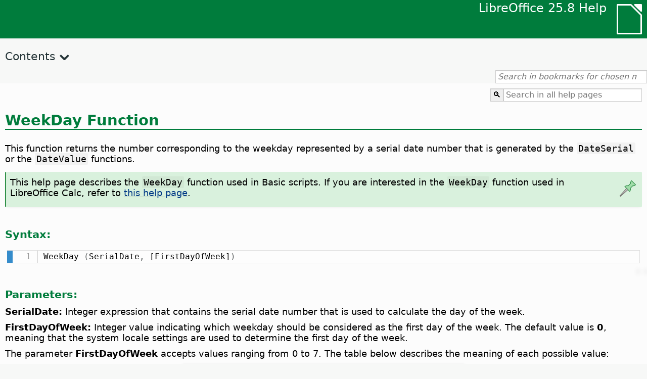

--- FILE ---
content_type: text/html
request_url: https://help.libreoffice.org/latest/ar/text/sbasic/shared/03030105.html
body_size: 3909
content:
<!DOCTYPE html>
<html lang="ar" dir="rtl">
<head>
<base href="../../../../">
<meta http-equiv="Content-Type" content="text/html; charset=utf-8">
<meta http-equiv="Content-Security-Policy" content="script-src 'self' 'unsafe-inline' 'unsafe-eval' piwik.documentfoundation.org">
<title>WeekDay Function</title>
<link rel="shortcut icon" href="media/navigation/favicon.ico">
<link type="text/css" href="normalize.css" rel="Stylesheet">
<link type="text/css" href="prism.css" rel="Stylesheet">
<link type="text/css" href="default.css" rel="Stylesheet">
<script type="text/javascript" src="polyfills.js"></script><script type="text/javascript" src="languages.js"></script><script type="text/javascript" src="ar/langnames.js"></script><script type="text/javascript" src="flexsearch.debug.js"></script><script type="text/javascript" src="prism.js"></script><script type="text/javascript" src="help2.js" defer></script><script type="text/javascript" src="tdf_matomo.js" defer></script><script type="text/javascript" src="a11y-toggle.js" defer></script><script type="text/javascript" src="paginathing.js" defer></script><script type="text/javascript" src="ar/bookmarks.js" defer></script><script type="text/javascript" src="ar/contents.js" defer></script><script type="text/javascript" src="help.js" defer></script><meta name="viewport" content="width=device-width,initial-scale=1">
</head>
<body>
<header id="TopLeftHeader"><a class="symbol" href="ar/text/shared/05/new_help.html"><div></div></a><a class="logo" href="ar/text/shared/05/new_help.html"><p dir="auto">LibreOffice 25.8 Help</p></a><div class="dropdowns">
<div class="modules">
<button type="button" data-a11y-toggle="modules-nav" id="modules" aria-haspopup="true" aria-expanded="false" aria-controls="modules-nav">Module</button><nav id="modules-nav" hidden=""></nav>
</div>
<div class="lang">
<button type="button" data-a11y-toggle="langs-nav" id="langs" aria-haspopup="true" aria-expanded="false" aria-controls="modules-nav">Language</button><nav id="langs-nav" hidden=""></nav>
</div>
</div></header><aside class="leftside"><input id="accordion-1" name="accordion-menu" type="checkbox"><label for="accordion-1" dir="auto">Contents</label><div id="Contents" class="contents-treeview"></div></aside><div id="SearchFrame"><div id="Bookmarks">
<input id="search-bar" type="search" class="search" placeholder="Search in bookmarks for chosen module" dir="auto"><div class="nav-container" tabindex="0"><nav class="index" dir="auto"></nav></div>
</div></div>
<div id="DisplayArea" itemprop="softwareHelp" itemscope="true" itemtype="http://schema.org/SoftwareApplication">
<noscript><div id="WarnJS"><h1 dir="auto">Enable JavaScript in the browser to display LibreOffice Help pages.</h1></div></noscript>
<div class="xapian-omega-search"><form name="P" method="get" action="/25.8/ar/search" target="_top">
<input id="omega-autofocus" type="search" name="P" placeholder="Search in all help pages" dir="auto"><input type="submit" class="xapian-omega-search-button" value="🔍">
</form></div>
<meta itemprop="applicationCategory" content="BusinessApplication">
<meta itemprop="applicationSuite" content="LibreOffice">
<meta itemprop="name" content="LibreOffice">
<meta itemprop="operatingsystem" content="Windows, Linux, MacOS">
<meta itemprop="author.name" content="The LibreOffice Documentation Team">
<meta itemprop="publisher.name" content="The Document Foundation">
<meta itemprop="softwareVersion" content="25.8">
<meta itemprop="inLanguage" content="ar">
<meta itemprop="datePublished" content="2020">
<meta itemprop="headline" content="WeekDay Function">
<meta itemprop="license" content="https://www.libreoffice.org/download/license/">
<meta itemprop="image" content="media/navigation/libo-symbol-white.svg">
<a id="weekday"></a>
<a id="bm_id3153127"></a>  <meta itemprop="keywords" content="WeekDay function">

<h1 id="hd_id3153127" dir="auto">
<a id="WeekDay_H1"></a>WeekDay Function</h1>
<p id="par_id3146795" class="paragraph" dir="auto">This function returns the number corresponding to the weekday represented by a serial date number that is generated by the <span class="literal">DateSerial</span> or the <span class="literal">DateValue</span> functions.</p>

<div class="note">
<div class="noteicon" dir="auto"><img src="media/icon-themes/res/helpimg/note.svg" alt="note" style="width:40px;height:40px;"></div>
<div class="notetext"><p id="par_id91620239579003" dir="auto">This help page describes the <span class="literal">WeekDay</span> function used in Basic scripts. If you are interested in the <span class="literal">WeekDay</span> function used in LibreOffice Calc, refer to <a target="_top" href="ar/text/scalc/01/func_weekday.html">this help page</a>.</p></div>
</div>
<br>
<div class="embedded">
<a id="functsyntax"></a>
<h3 id="hd_id061420171139089682" dir="auto">Syntax:</h3>
</div>
<div class="bascode" itemscope="true" itemtype="http://schema.org/SoftwareSourceCode" itemprop="codeSampleType" content="snippet" data-tooltip="Click on text to copy to clipboard"><pre dir="auto"><code class="language-visual-basic line-numbers">
  WeekDay (SerialDate, [FirstDayOfWeek])
</code></pre></div>
<div class="embedded">
<a id="functparameters"></a>
<h3 id="hd_id061420171139084157" dir="auto">Parameters:</h3>
</div>
<p id="par_id3151042" class="paragraph" dir="auto"><span class="emph">SerialDate:</span> Integer expression that contains the serial date number that is used to calculate the day of the week.</p>
<p id="par_id351619718411921" class="paragraph" dir="auto"><span class="emph">FirstDayOfWeek:</span> Integer value indicating which weekday should be considered as the first day of the week. The default value is <span class="emph">0</span>, meaning that the system locale settings are used to determine the first day of the week.</p>
<p id="par_id411619718769819" class="paragraph" dir="auto">The parameter <span class="emph">FirstDayOfWeek</span> accepts values ranging from 0 to 7. The table below describes the meaning of each possible value:</p>
<a id="WeekDay_constants"></a>
<table border="1" class="" cellpadding="0" cellspacing="0">
   <tr>
       <th rowspan="" colspan="" class="tableheadcell" dir="auto">
           <p id="par_id651619719561092" class="tableheadintable" dir="auto">Value</p>
       </th>
       <th rowspan="" colspan="" class="tableheadcell" dir="auto">
           <p id="par_id251619718816238" class="tableheadintable" dir="auto">VBA Constant</p>
       </th>
       <th rowspan="" colspan="" class="tableheadcell" dir="auto">
           <p id="par_id711619718816238" class="tableheadintable" dir="auto">Description</p>
       </th>
   </tr>
   <tr>
       <td rowspan="" colspan="" dir="auto">
           <p id="par_id731619718847838" class="tablecontentintable" dir="auto">0</p>
       </td>
       <td rowspan="" colspan="" dir="auto">
           <p id="par_id731619718847702" class="tablecontentintable" dir="auto">vbUseSystemDayOfWeek</p>
       </td>
       <td rowspan="" colspan="" dir="auto">
           <p id="par_id521619718818972" class="tablecontentintable" dir="auto">Use system locale settings</p>
       </td>
   </tr>
   <tr>
       <td rowspan="" colspan="" dir="auto">
           <p id="par_id821619719164117" class="tablecontentintable" dir="auto">1</p>
       </td>
       <td rowspan="" colspan="" dir="auto">
           <p id="par_id731619718847885" class="tablecontentintable" dir="auto">vbSunday</p>
       </td>
       <td rowspan="" colspan="" dir="auto">
           <p id="par_id581619719174897" class="tablecontentintable" dir="auto">Sunday (default)</p>
       </td>
   </tr>
   <tr>
       <td rowspan="" colspan="" dir="auto">
           <p id="par_id821619719164241" class="tablecontentintable" dir="auto">2</p>
       </td>
       <td rowspan="" colspan="" dir="auto">
           <p id="par_id731619718844633" class="tablecontentintable" dir="auto">vbMonday</p>
       </td>
       <td rowspan="" colspan="" dir="auto">
           <p id="par_id581619719173258" class="tablecontentintable" dir="auto">Monday</p>
       </td>
   </tr>
   <tr>
       <td rowspan="" colspan="" dir="auto">
           <p id="par_id821619719168871" class="tablecontentintable" dir="auto">3</p>
       </td>
       <td rowspan="" colspan="" dir="auto">
           <p id="par_id731619718840122" class="tablecontentintable" dir="auto">vbTuesday</p>
       </td>
       <td rowspan="" colspan="" dir="auto">
           <p id="par_id581619719174633" class="tablecontentintable" dir="auto">Tuesday</p>
       </td>
   </tr>
   <tr>
       <td rowspan="" colspan="" dir="auto">
           <p id="par_id821619719162897" class="tablecontentintable" dir="auto">4</p>
       </td>
       <td rowspan="" colspan="" dir="auto">
           <p id="par_id731619718843362" class="tablecontentintable" dir="auto">vbWednesday</p>
       </td>
       <td rowspan="" colspan="" dir="auto">
           <p id="par_id581619719173641" class="tablecontentintable" dir="auto">Wednesday</p>
       </td>
   </tr>
   <tr>
       <td rowspan="" colspan="" dir="auto">
           <p id="par_id821619719168022" class="tablecontentintable" dir="auto">5</p>
       </td>
       <td rowspan="" colspan="" dir="auto">
           <p id="par_id731619718849336" class="tablecontentintable" dir="auto">vbThursday</p>
       </td>
       <td rowspan="" colspan="" dir="auto">
           <p id="par_id581619719170014" class="tablecontentintable" dir="auto">Thursday</p>
       </td>
   </tr>
   <tr>
       <td rowspan="" colspan="" dir="auto">
           <p id="par_id821619719164776" class="tablecontentintable" dir="auto">6</p>
       </td>
       <td rowspan="" colspan="" dir="auto">
           <p id="par_id731619718849699" class="tablecontentintable" dir="auto">vbFriday</p>
       </td>
       <td rowspan="" colspan="" dir="auto">
           <p id="par_id581619719174271" class="tablecontentintable" dir="auto">Friday</p>
       </td>
   </tr>
   <tr>
       <td rowspan="" colspan="" dir="auto">
           <p id="par_id821619719169044" class="tablecontentintable" dir="auto">7</p>
       </td>
       <td rowspan="" colspan="" dir="auto">
           <p id="par_id731619718849001" class="tablecontentintable" dir="auto">vbSaturday</p>
       </td>
       <td rowspan="" colspan="" dir="auto">
           <p id="par_id581619719176055" class="tablecontentintable" dir="auto">Saturday</p>
       </td>
   </tr>
</table>
<br>

<div class="note">
<div class="noteicon" dir="auto"><img src="media/icon-themes/res/helpimg/note.svg" alt="note" style="width:40px;height:40px;"></div>
<div class="notetext"><p id="par_id451619720094202" dir="auto">The VBA constants listed above are only available if VBA support has been enabled. For more information, read the <a target="_top" href="ar/text/sbasic/shared/03103350.html">VBASupport Statement</a> help page.</p></div>
</div>
<br>

<div class="embedded">
<a id="functvalue"></a>
<h3 id="hd_id061420171139087480" dir="auto">Return type:</h3>
</div>
<p id="par_id3154125" class="paragraph" dir="auto">عدد صحيح</p>
<div class="embedded">
<a id="errorcode"></a>
<h3 id="hd_id3152869" dir="auto">Error codes:</h3>
</div>
<div class="embedded"><p class="embedded" dir="auto">5 Invalid procedure call</p></div>
<div class="embedded">
<a id="functexample"></a>
<h3 id="hd_id061420171139088233" dir="auto">Example:</h3>
</div>
<p id="par_id3159254" class="paragraph" dir="auto">The following example uses the function <span class="literal">Now()</span> to determine the current weekday.</p>
<div class="bascode" itemscope="true" itemtype="http://schema.org/SoftwareSourceCode" itemprop="codeSampleType" content="snippet" data-tooltip="Click on text to copy to clipboard"><pre dir="auto"><code class="language-visual-basic line-numbers">
Sub ExampleWeekDay
    Dim sDay As String
    ' Return And display the day of the week
    Select Case WeekDay( Now )
            Case 1: sDay="Sunday"
            Case 2: sDay="Monday"
            Case 3: sDay="Tuesday"
            Case 4: sDay="Wednesday"
            Case 5: sDay="Thursday"
            Case 6: sDay="Friday"
            Case 7: sDay="Saturday"
    End Select
    MsgBox "" + sDay,64,"Today Is"
End Sub
</code></pre></div>
<p id="par_id891619721286262" class="paragraph" dir="auto">The following example illustrates the use <span class="emph">FirstDayOfWeek</span> parameter, assuming that Tuesday is the first day of the week.</p>
<div class="bascode" itemscope="true" itemtype="http://schema.org/SoftwareSourceCode" itemprop="codeSampleType" content="snippet" data-tooltip="Click on text to copy to clipboard"><pre dir="auto"><code class="language-visual-basic line-numbers">
  Dim someDay As Long
  ' The date January 1st 2021 was a Friday
  someDay = DateSerial(2021, 01, 01)
  ' Prints "6" assuming Sunday is the first day of the week
  MsgBox WeekDay(someDay)
  ' Prints "4" assuming Tuesday is the first day of the week
  MsgBox WeekDay(someDay, 3)
</code></pre></div>

<a id="relatedtopics"></a><div class="relatedtopics">
<p class="related" itemprop="mentions" dir="auto"><a id="related"></a><span class="emph">Related Topics</span></p>
<div class="relatedbody" itemprop="mentions">
  <div class="embedded"><p class="embedded" dir="auto"><a target="_top" href="ar/text/sbasic/shared/03030101.html">DateSerial Function</a></p></div>
  <div class="embedded"><p class="embedded" dir="auto"><a target="_top" href="ar/text/sbasic/shared/03030102.html">DateValue Function</a></p></div>
  <div class="embedded"><p class="embedded" dir="auto"><a target="_top" href="ar/text/sbasic/shared/03030203.html">Now Function</a></p></div>
  <div class="embedded"><p class="embedded" dir="auto"><a target="_top" href="ar/text/scalc/01/func_weekday.html">WEEKDAY</a> </p></div>
</div>
</div>
</div>
<div id="DonationFrame"><div class="donation"><p dir="auto"><a href="https://www.libreoffice.org/donate/?pk_campaign=help" target="_blank">Please support us!</a></p></div></div>
<footer><h2 style="text-align: center;"><a href="https://books.libreoffice.org" target="_blank">LibreOffice Books</a></h2>
<div class="noteicon" dir="auto" style="display:flex;justify-content:center;flex-wrap:wrap;row-gap:15px;">
<img src="media/navigation/libo-writer.svg" alt="Writer Icon" style="width:60px;height:60px;"><img src="media/navigation/libo-calc.svg" alt="Calc Icon" style="width:60px;height:60px;"><img src="media/navigation/libo-impress.svg" alt="Impress Icon" style="width:60px;height:60px;"><img src="media/navigation/libo-draw.svg" alt="Draw Icon" style="width:60px;height:60px;"><img src="media/navigation/libo-base.svg" alt="Base Icon" style="width:60px;height:60px;"><img src="media/navigation/libo-math.svg" alt="Math Icon" style="width:60px;height:60px;"><img src="media/navigation/libo-symbol-black.svg" alt="Getting Started Icon" style="width:60px;height:60px;">
</div>
<p itemscope="true" itemtype="http://schema.org/Organization" dir="auto"><meta itemprop="name" content="The Document Foundation"><meta itemprop="legalName" content="The Document Foundation"><meta itemprop="alternateName" content="TDF"><meta itemprop="publishingPrinciples" content="https://www.libreoffice.org/imprint"><a href="https://www.libreoffice.org/imprint" target="_blank">Impressum (Legal Info)</a> | <a href="https://www.libreoffice.org/privacy" target="_blank">Privacy Policy</a> | <a href="https://www.documentfoundation.org/statutes.pdf" target="_blank">Statutes (non-binding English translation)</a> - <a href="https://www.documentfoundation.org/satzung.pdf" target="_blank">Satzung (binding German version)</a> | Copyright information: Unless otherwise specified, all text and images on this website are licensed under the <a href="https://www.libreoffice.org/download/license/" target="_blank">Mozilla Public License v2.0</a>. “LibreOffice” and “The Document Foundation” are registered trademarks of their corresponding registered owners or are in actual use as trademarks in one or more countries. Their respective logos and icons are also subject to international copyright laws. Use thereof is explained in our <a href="https://wiki.documentfoundation.org/TradeMark_Policy" target="_blank">trademark policy</a>. LibreOffice was based on OpenOffice.org.</p>
<div id="DEBUG" class="debug">
<h3 class="bug">Help content debug info:</h3>
<p dir="auto">This page is: <a href="https://opengrok.libreoffice.org/xref/help/source/text/sbasic/shared/03030105.xhp" target="_blank">/text/sbasic/shared/03030105.xhp</a></p>
<p dir="auto">Title is: WeekDay Function</p>
<p id="bm_module" dir="auto"></p>
<p id="bm_system" dir="auto"></p>
<p id="bm_HID" dir="auto"></p>
</div></footer>
</body>
</html>


--- FILE ---
content_type: application/javascript
request_url: https://help.libreoffice.org/latest/ar/contents.js
body_size: 17898
content:
document.getElementById("Contents").innerHTML='\
    <ul><li><input type="checkbox" id="02"><label for="02">مستندات نصوص (رايتر)</label><ul>\
    <li><input type="checkbox" id="0201"><label for="0201">معلومات عامة واستخدام واجهة المستخدم</label><ul>\
    <li><a target="_top" href="ar/text/swriter/main0000.html?DbPAR=WRITER">Welcome to the LibreOffice Writer Help</a></li>\
    <li><a target="_top" href="ar/text/swriter/main0503.html?DbPAR=WRITER">LibreOffice Writer Features</a></li>\
    <li><a target="_top" href="ar/text/swriter/guide/main.html?DbPAR=WRITER">Instructions for Using LibreOffice Writer</a></li>\
    <li><a target="_top" href="ar/text/swriter/guide/resize_navigator.html?DbPAR=WRITER">Docking and Resizing Windows</a></li>\
    <li><a target="_top" href="ar/text/swriter/04/01020000.html?DbPAR=WRITER">مفاتيح الاختصار لـ LibreOffice رايتر</a></li>\
    <li><a target="_top" href="ar/text/swriter/guide/words_count.html?DbPAR=WRITER">Counting Words</a></li>\
    <li><a target="_top" href="ar/text/swriter/guide/keyboard.html?DbPAR=WRITER">Using Shortcut Keys (LibreOffice Writer Accessibility)</a></li>\
    </ul></li>\
    <li><input type="checkbox" id="0202"><label for="0202">مرجع الأوامر و القوائم</label><ul>\
    <li><input type="checkbox" id="020201"><label for="020201">القوائم</label><ul>\
    <li><a target="_top" href="ar/text/swriter/main0100.html?DbPAR=WRITER">القوائم</a></li>\
    <li><a target="_top" href="ar/text/shared/menu/PickList.html?DbPAR=WRITER">File Menu</a></li>\
    <li><a target="_top" href="ar/text/shared/main_edit.html?DbPAR=WRITER">Edit</a></li>\
    <li><a target="_top" href="ar/text/shared/main0103.html?DbPAR=WRITER">View</a></li>\
    <li><a target="_top" href="ar/text/shared/main0104.html?DbPAR=WRITER">Insert</a></li>\
    <li><a target="_top" href="ar/text/shared/main_format.html?DbPAR=WRITER">Format</a></li>\
    <li><a target="_top" href="ar/text/shared/menu/style_menu.html?DbPAR=WRITER">Styles (menu)</a></li>\
    <li><a target="_top" href="ar/text/swriter/main0110.html?DbPAR=WRITER">Table</a></li>\
    <li><a target="_top" href="ar/text/swriter/main0120.html?DbPAR=WRITER">Form Menu</a></li>\
    <li><a target="_top" href="ar/text/shared/main_tools.html?DbPAR=WRITER">Main Tools Menu</a></li>\
    <li><a target="_top" href="ar/text/shared/main0107.html?DbPAR=WRITER">Window</a></li>\
    <li><a target="_top" href="ar/text/shared/main0108.html?DbPAR=WRITER">Help</a></li>\
      </ul></li>\
    <li><input type="checkbox" id="020202"><label for="020202">أشرطة الأدوات</label><ul>\
    <li><a target="_top" href="ar/text/swriter/main0200.html?DbPAR=WRITER">أشرطة الأدوات</a></li>\
    <li><a target="_top" href="ar/text/swriter/main0206.html?DbPAR=WRITER">Bullets and Numbering Bar</a></li>\
    <li><a target="_top" href="ar/text/shared/01/classificationbar.html?DbPAR=WRITER">Classification Bar</a></li>\
    <li><a target="_top" href="ar/text/simpress/main0210.html?DbPAR=WRITER">شريط الرسم</a></li>\
    <li><a target="_top" href="ar/text/swriter/main0205.html?DbPAR=WRITER">Drawing Object Properties Bar</a></li>\
    <li><a target="_top" href="ar/text/shared/02/find_toolbar.html?DbPAR=WRITER">Find Bar</a></li>\
    <li><a target="_top" href="ar/text/shared/02/fontwork_toolbar.html?DbPAR=WRITER">Fontwork</a></li>\
    <li><a target="_top" href="ar/text/shared/02/01170000.html?DbPAR=WRITER">Form Controls</a></li>\
    <li><a target="_top" href="ar/text/shared/main0226.html?DbPAR=WRITER">Form Design Toolbar</a></li>\
    <li><a target="_top" href="ar/text/shared/main0213.html?DbPAR=WRITER">Form Navigation Bar</a></li>\
    <li><a target="_top" href="ar/text/swriter/main0202.html?DbPAR=WRITER">Formatting Bar</a></li>\
    <li><a target="_top" href="ar/text/swriter/main0214.html?DbPAR=WRITER">شريط الصيغ</a></li>\
    <li><a target="_top" href="ar/text/swriter/main0215.html?DbPAR=WRITER">Frame Bar</a></li>\
    <li><a target="_top" href="ar/text/swriter/main0203.html?DbPAR=WRITER">Image Bar</a></li>\
    <li><a target="_top" href="ar/text/swriter/02/18010000.html?DbPAR=WRITER">إدراج</a></li>\
    <li><a target="_top" href="ar/text/swriter/librelogo/LibreLogo.html?DbPAR=WRITER">LibreLogo Toolbar</a></li>\
    <li><a target="_top" href="ar/text/swriter/mailmergetoolbar.html?DbPAR=WRITER">Mail Merge Toolbar</a></li>\
    <li><a target="_top" href="ar/text/swriter/main0216.html?DbPAR=WRITER">OLE Object Bar</a></li>\
    <li><a target="_top" href="ar/text/swriter/main0210.html?DbPAR=WRITER">Print Preview Bar (Writer)</a></li>\
    <li><a target="_top" href="ar/text/shared/main0214.html?DbPAR=WRITER">Query Design Bar</a></li>\
    <li><a target="_top" href="ar/text/swriter/main0213.html?DbPAR=WRITER">المساطر</a></li>\
    <li><a target="_top" href="ar/text/shared/main0201.html?DbPAR=WRITER">Standard Bar</a></li>\
    <li><a target="_top" href="ar/text/swriter/main0208.html?DbPAR=WRITER">Status Bar (Writer)</a></li>\
    <li><a target="_top" href="ar/text/swriter/main0204.html?DbPAR=WRITER">Table Bar</a></li>\
    <li><a target="_top" href="ar/text/shared/main0212.html?DbPAR=WRITER">شريط بيانات الجدول</a></li>\
    <li><a target="_top" href="ar/text/swriter/main0220.html?DbPAR=WRITER">Text Object Bar</a></li>\
    <li><a target="_top" href="ar/text/swriter/track_changes_toolbar.html?DbPAR=WRITER">Track Changes Toolbar</a></li>\
      </ul></li>\
    </ul></li>\
    <li><input type="checkbox" id="0210"><label for="0210">التنقّل في المستندات النصيّة</label><ul>\
    <li><a target="_top" href="ar/text/swriter/guide/text_nav_keyb.html?DbPAR=WRITER">Navigating and Selecting With the Keyboard</a></li>\
    <li><a target="_top" href="ar/text/swriter/guide/dragdroptext.html?DbPAR=WRITER">Moving and Copying Text in Documents</a></li>\
    <li><a target="_top" href="ar/text/swriter/guide/arrange_chapters.html?DbPAR=WRITER">Rearranging a Document by Using the Navigator</a></li>\
    <li><a target="_top" href="ar/text/swriter/guide/hyperlinks.html?DbPAR=WRITER">Inserting Hyperlinks With the Navigator</a></li>\
    <li><a target="_top" href="ar/text/swriter/guide/navigator.html?DbPAR=WRITER">Navigator for Text Documents</a></li>\
    <li><a target="_top" href="ar/text/swriter/guide/text_direct_cursor.html?DbPAR=WRITER">Using the Direct Cursor</a></li>\
    </ul></li>\
    <li><input type="checkbox" id="0212"><label for="0212">تنسيق المستندات النصيّة</label><ul>\
    <li><a target="_top" href="ar/text/swriter/guide/pageorientation.html?DbPAR=WRITER">Changing Page Orientation (Landscape or Portrait)</a></li>\
    <li><a target="_top" href="ar/text/swriter/guide/text_capital.html?DbPAR=WRITER">Changing the Case of Text</a></li>\
    <li><a target="_top" href="ar/text/swriter/guide/hidden_text.html?DbPAR=WRITER">Hiding Text</a></li>\
    <li><a target="_top" href="ar/text/swriter/guide/header_pagestyles.html?DbPAR=WRITER">Defining Different Headers and Footers</a></li>\
    <li><a target="_top" href="ar/text/swriter/guide/header_with_chapter.html?DbPAR=WRITER">Inserting a Chapter Name and Number in a Header or a Footer</a></li>\
    <li><a target="_top" href="ar/text/swriter/guide/shortcut_writing.html?DbPAR=WRITER">Applying Text Formatting While You Type</a></li>\
    <li><a target="_top" href="ar/text/swriter/guide/reset_format.html?DbPAR=WRITER">Resetting Font Attributes</a></li>\
    <li><a target="_top" href="ar/text/swriter/guide/stylist_fillformat.html?DbPAR=WRITER">Applying Styles in Fill Format Mode</a></li>\
    <li><a target="_top" href="ar/text/swriter/guide/wrap.html?DbPAR=WRITER">Wrapping Text Around Objects</a></li>\
    <li><a target="_top" href="ar/text/swriter/guide/text_centervert.html?DbPAR=WRITER">Using a Frame to Center Text on a Page</a></li>\
    <li><a target="_top" href="ar/text/swriter/guide/text_emphasize.html?DbPAR=WRITER">Emphasizing Text</a></li>\
    <li><a target="_top" href="ar/text/swriter/guide/text_rotate.html?DbPAR=WRITER">Rotating Text</a></li>\
    <li><a target="_top" href="ar/text/swriter/guide/page_break.html?DbPAR=WRITER">Inserting and Deleting Page Breaks</a></li>\
    <li><a target="_top" href="ar/text/swriter/guide/pagestyles.html?DbPAR=WRITER">Creating and Applying Page Styles</a></li>\
    <li><a target="_top" href="ar/text/swriter/guide/subscript.html?DbPAR=WRITER">Making Text Superscript or Subscript</a></li>\
    </ul></li>\
    <li><input type="checkbox" id="021201"><label for="021201">القوالب و الأنماط</label><ul>\
    <li><a target="_top" href="ar/text/swriter/guide/templates_styles.html?DbPAR=WRITER">القوالب والأنماط</a></li>\
    <li><a target="_top" href="ar/text/swriter/guide/even_odd_sdw.html?DbPAR=WRITER">Alternating Page Styles on Odd and Even Pages</a></li>\
    <li><a target="_top" href="ar/text/swriter/guide/change_header.html?DbPAR=WRITER">Creating a Page Style Based on the Current Page</a></li>\
    <li><a target="_top" href="ar/text/swriter/guide/load_styles.html?DbPAR=WRITER">Using Styles From Another Document or Template</a></li>\
    <li><a target="_top" href="ar/text/swriter/guide/stylist_fromselect.html?DbPAR=WRITER">Creating New Styles From Selections</a></li>\
    <li><a target="_top" href="ar/text/swriter/guide/stylist_update.html?DbPAR=WRITER">Updating Styles From Selections</a></li>\
    <li><a target="_top" href="ar/text/swriter/guide/spotlight_styles.html?DbPAR=WRITER">Spotlight Styles</a></li>\
    <li><a target="_top" href="ar/text/shared/guide/standard_template.html?DbPAR=WRITER">Creating and Changing Default and Custom Templates</a></li>\
    <li><a target="_top" href="ar/text/shared/guide/template_manager.html?DbPAR=WRITER">Template Manager</a></li>\
    </ul></li>\
    <li><input type="checkbox" id="0204"><label for="0204">الرسوم في المستندات النصيّة</label><ul>\
    <li><a target="_top" href="ar/text/swriter/guide/insert_graphic.html?DbPAR=WRITER">Inserting Graphics</a></li>\
    <li><a target="_top" href="ar/text/swriter/guide/insert_graphic_dialog.html?DbPAR=WRITER">Inserting a Graphic From a File</a></li>\
    <li><a target="_top" href="ar/text/shared/guide/gallery_insert.html?DbPAR=WRITER">Inserting Objects From the Gallery</a></li>\
    <li><a target="_top" href="ar/text/swriter/guide/insert_graphic_scan.html?DbPAR=WRITER">Inserting a Scanned Image</a></li>\
    <li><a target="_top" href="ar/text/swriter/guide/insert_graphic_fromchart.html?DbPAR=WRITER">Inserting a Calc Chart into a Text Document</a></li>\
    <li><a target="_top" href="ar/text/swriter/guide/insert_graphic_fromdraw.html?DbPAR=WRITER">Inserting Graphics From LibreOffice Draw or Impress</a></li>\
    </ul></li>\
    <li><input type="checkbox" id="0205"><label for="0205">الجداول في المستندات النصيّة</label><ul>\
    <li><a target="_top" href="ar/text/swriter/guide/number_date_conv.html?DbPAR=WRITER">Turning Number Recognition On or Off in Tables</a></li>\
    <li><a target="_top" href="ar/text/swriter/guide/tablemode.html?DbPAR=WRITER">Modifying Rows and Columns by Keyboard</a></li>\
    <li><a target="_top" href="ar/text/swriter/guide/table_delete.html?DbPAR=WRITER">Deleting Tables or the Contents of a Table</a></li>\
    <li><a target="_top" href="ar/text/swriter/guide/table_insert.html?DbPAR=WRITER">Inserting Tables</a></li>\
    <li><a target="_top" href="ar/text/swriter/guide/table_repeat_multiple_headers.html?DbPAR=WRITER">Repeating a Table Header on a New Page</a></li>\
    <li><a target="_top" href="ar/text/swriter/guide/table_sizing.html?DbPAR=WRITER">Resizing Rows and Columns in a Text Table</a></li>\
    </ul></li>\
    <li><input type="checkbox" id="0206"><label for="0206">الكائنات في المستندات النصيّة</label><ul>\
    <li><a target="_top" href="ar/text/swriter/guide/anchor_object.html?DbPAR=WRITER">مَوضَعة الكائنات</a></li>\
    <li><a target="_top" href="ar/text/swriter/guide/wrap.html?DbPAR=WRITER">Wrapping Text Around Objects</a></li>\
    </ul></li>\
    <li><input type="checkbox" id="0207"><label for="0207">الأقسام و الإطارات في المستندات النصيّة</label><ul>\
    <li><a target="_top" href="ar/text/swriter/guide/sections.html?DbPAR=WRITER">Using Sections</a></li>\
    <li><a target="_top" href="ar/text/swriter/guide/text_frame.html?DbPAR=WRITER">Inserting, Editing, and Linking Frames</a></li>\
    <li><a target="_top" href="ar/text/swriter/guide/section_edit.html?DbPAR=WRITER">Editing Sections</a></li>\
    <li><a target="_top" href="ar/text/swriter/guide/section_insert.html?DbPAR=WRITER">Inserting Sections</a></li>\
    </ul></li>\
    <li><input type="checkbox" id="0208"><label for="0208">جداول المحتويات و الفهارس</label><ul>\
    <li><a target="_top" href="ar/text/swriter/guide/chapter_numbering.html?DbPAR=WRITER">Numbering for Headings</a></li>\
    <li><a target="_top" href="ar/text/swriter/guide/indices_userdef.html?DbPAR=WRITER">User-Defined Indexes</a></li>\
    <li><a target="_top" href="ar/text/swriter/guide/indices_toc.html?DbPAR=WRITER">Creating a Table of Contents</a></li>\
    <li><a target="_top" href="ar/text/swriter/guide/indices_index.html?DbPAR=WRITER">Creating Alphabetical Indexes</a></li>\
    <li><a target="_top" href="ar/text/swriter/guide/indices_multidoc.html?DbPAR=WRITER">Indexes Covering Several Documents</a></li>\
    <li><a target="_top" href="ar/text/swriter/guide/indices_literature.html?DbPAR=WRITER">Creating a Bibliography</a></li>\
    <li><a target="_top" href="ar/text/swriter/guide/indices_delete.html?DbPAR=WRITER">Editing or Deleting Index and Table Entries</a></li>\
    <li><a target="_top" href="ar/text/swriter/guide/indices_edit.html?DbPAR=WRITER">Updating, Editing and Deleting Indexes and Tables of Contents</a></li>\
    <li><a target="_top" href="ar/text/swriter/guide/indices_enter.html?DbPAR=WRITER">Defining Index or Table of Contents Entries</a></li>\
    <li><a target="_top" href="ar/text/swriter/guide/indices_form.html?DbPAR=WRITER">Formatting an Index or a Table of Contents</a></li>\
    </ul></li>\
    <li><input type="checkbox" id="0209"><label for="0209">الحقول في المستندات النصيّة</label><ul>\
    <li><a target="_top" href="ar/text/swriter/guide/fields.html?DbPAR=WRITER">About Fields</a></li>\
    <li><a target="_top" href="ar/text/swriter/guide/fields_date.html?DbPAR=WRITER">Inserting a Fixed or Variable Date Field</a></li>\
    <li><a target="_top" href="ar/text/swriter/guide/field_convert.html?DbPAR=WRITER">Converting a Field into Text</a></li>\
    <li><a target="_top" href="ar/text/swriter/guide/contentcontrols.html?DbPAR=WRITER">Using Content Controls in LibreOffice Writer</a></li>\
    </ul></li>\
    <li><input type="checkbox" id="0211"><label for="0211">الحساب في المستندات النصيّة</label><ul>\
    <li><a target="_top" href="ar/text/swriter/guide/calculate_multitable.html?DbPAR=WRITER">Calculating Across Tables</a></li>\
    <li><a target="_top" href="ar/text/swriter/guide/calculate.html?DbPAR=WRITER">الحساب في المستندات النصيّة</a></li>\
    <li><a target="_top" href="ar/text/swriter/guide/calculate_clipboard.html?DbPAR=WRITER">Calculating and Pasting the Result of a Formula in a Text Document</a></li>\
    <li><a target="_top" href="ar/text/swriter/guide/calculate_intable.html?DbPAR=WRITER">Calculating Cell Totals in Tables</a></li>\
    <li><a target="_top" href="ar/text/swriter/guide/calculate_intext.html?DbPAR=WRITER">Calculating Complex Formulas in Text Documents</a></li>\
    <li><a target="_top" href="ar/text/swriter/guide/calculate_intext2.html?DbPAR=WRITER">Displaying the Result of a Table Calculation in a Different Table</a></li>\
    </ul></li>\
    <li><input type="checkbox" id="0213"><label for="0213">عناصر النصوص الخاصة</label><ul>\
    <li><a target="_top" href="ar/text/swriter/guide/captions.html?DbPAR=WRITER">Using Captions</a></li>\
    <li><a target="_top" href="ar/text/swriter/guide/conditional_text.html?DbPAR=WRITER">Conditional Text</a></li>\
    <li><a target="_top" href="ar/text/swriter/guide/conditional_text2.html?DbPAR=WRITER">Conditional Text for Page Counts</a></li>\
    <li><a target="_top" href="ar/text/swriter/guide/fields_date.html?DbPAR=WRITER">Inserting a Fixed or Variable Date Field</a></li>\
    <li><a target="_top" href="ar/text/swriter/guide/fields_enter.html?DbPAR=WRITER">Adding Input Fields</a></li>\
    <li><a target="_top" href="ar/text/swriter/guide/footer_nextpage.html?DbPAR=WRITER">Inserting Page Numbers of Continuation Pages</a></li>\
    <li><a target="_top" href="ar/text/swriter/guide/footer_pagenumber.html?DbPAR=WRITER">Inserting Page Numbers in Footers</a></li>\
    <li><a target="_top" href="ar/text/swriter/guide/hidden_text.html?DbPAR=WRITER">Hiding Text</a></li>\
    <li><a target="_top" href="ar/text/swriter/guide/header_pagestyles.html?DbPAR=WRITER">Defining Different Headers and Footers</a></li>\
    <li><a target="_top" href="ar/text/swriter/guide/header_with_chapter.html?DbPAR=WRITER">Inserting a Chapter Name and Number in a Header or a Footer</a></li>\
    <li><a target="_top" href="ar/text/swriter/guide/fields_userdata.html?DbPAR=WRITER">Querying User Data in Fields or Conditions</a></li>\
    <li><a target="_top" href="ar/text/swriter/guide/footnote_usage.html?DbPAR=WRITER">Inserting and Editing Footnotes or Endnotes</a></li>\
    <li><a target="_top" href="ar/text/swriter/guide/footnote_with_line.html?DbPAR=WRITER">Spacing Between Footnotes</a></li>\
    <li><a target="_top" href="ar/text/swriter/guide/header_footer.html?DbPAR=WRITER">About Headers and Footers</a></li>\
    <li><a target="_top" href="ar/text/swriter/guide/header_with_line.html?DbPAR=WRITER">Formatting Headers or Footers</a></li>\
    <li><a target="_top" href="ar/text/swriter/guide/text_animation.html?DbPAR=WRITER">Animating Text</a></li>\
    <li><a target="_top" href="ar/text/swriter/guide/form_letters_main.html?DbPAR=WRITER">Creating a Form Letter</a></li>\
    </ul></li>\
    <li><input type="checkbox" id="0214"><label for="0214">الدوال التلقائية</label><ul>\
    <li><a target="_top" href="ar/text/swriter/guide/autocorr_except.html?DbPAR=WRITER">Adding Exceptions to the AutoCorrect List</a></li>\
    <li><a target="_top" href="ar/text/swriter/guide/autotext.html?DbPAR=WRITER">Using AutoText</a></li>\
    <li><a target="_top" href="ar/text/swriter/guide/auto_numbering.html?DbPAR=WRITER">Creating Numbered or Bulleted Lists as You Type</a></li>\
    <li><a target="_top" href="ar/text/swriter/guide/auto_off.html?DbPAR=WRITER">Turning Off AutoCorrect</a></li>\
    <li><a target="_top" href="ar/text/swriter/guide/auto_spellcheck.html?DbPAR=WRITER">Automatically Check Spelling</a></li>\
    <li><a target="_top" href="ar/text/swriter/guide/number_date_conv.html?DbPAR=WRITER">Turning Number Recognition On or Off in Tables</a></li>\
    <li><a target="_top" href="ar/text/swriter/guide/using_hyphen.html?DbPAR=WRITER">Using Hyphenation</a></li>\
    </ul></li>\
    <li><input type="checkbox" id="0215"><label for="0215">الترقيم و القوائم</label><ul>\
    <li><a target="_top" href="ar/text/swriter/guide/captions_numbers.html?DbPAR=WRITER">Adding Heading Numbers to Captions</a></li>\
    <li><a target="_top" href="ar/text/swriter/guide/auto_numbering.html?DbPAR=WRITER">Creating Numbered or Bulleted Lists as You Type</a></li>\
    <li><a target="_top" href="ar/text/swriter/guide/chapter_numbering.html?DbPAR=WRITER">Numbering for Headings</a></li>\
    <li><a target="_top" href="ar/text/swriter/guide/insert_tab_innumbering.html?DbPAR=WRITER">Changing the List Level of a List Paragraph</a></li>\
    <li><a target="_top" href="ar/text/swriter/guide/join_numbered_lists.html?DbPAR=WRITER">Combining Numbered Lists</a></li>\
    <li><a target="_top" href="ar/text/swriter/guide/numbering_lines.html?DbPAR=WRITER">Adding Line Numbers</a></li>\
    <li><a target="_top" href="ar/text/swriter/guide/numbering_paras.html?DbPAR=WRITER">Modifying Numbering in an Ordered List</a></li>\
    <li><a target="_top" href="ar/text/swriter/guide/number_sequence.html?DbPAR=WRITER">Defining Number Ranges</a></li>\
    <li><a target="_top" href="ar/text/swriter/guide/using_numbered_lists2.html?DbPAR=WRITER">Adding Numbering</a></li>\
    <li><a target="_top" href="ar/text/swriter/guide/using_numbering.html?DbPAR=WRITER">Numbering and Paragraph Styles</a></li>\
    <li><a target="_top" href="ar/text/swriter/guide/using_numbered_lists.html?DbPAR=WRITER">Adding Bullets</a></li>\
    </ul></li>\
    <li><input type="checkbox" id="0216"><label for="0216">التدقيق الإملائي، و قاموس المرادفات و اللغات</label><ul>\
    <li><a target="_top" href="ar/text/swriter/guide/auto_spellcheck.html?DbPAR=WRITER">Automatically Check Spelling</a></li>\
    <li><a target="_top" href="ar/text/swriter/guide/delete_from_dict.html?DbPAR=WRITER">Removing Words From a User-Defined Dictionary</a></li>\
    <li><a target="_top" href="ar/text/swriter/guide/using_thesaurus.html?DbPAR=WRITER">Thesaurus</a></li>\
    <li><a target="_top" href="ar/text/swriter/guide/spellcheck_dialog.html?DbPAR=WRITER">Checking Spelling and Grammar</a></li>\
    </ul></li>\
    <li><input type="checkbox" id="0218"><label for="0218">فوائد لمواجهة الأعطال</label><ul>\
    <li><a target="_top" href="ar/text/swriter/guide/insert_beforetable.html?DbPAR=WRITER">Inserting Text Before a Table at the Top of Page</a></li>\
    <li><a target="_top" href="ar/text/swriter/guide/jump2statusbar.html?DbPAR=WRITER">Going to Specific Bookmark</a></li>\
    </ul></li>\
    <li><input type="checkbox" id="0219"><label for="0219">التحميل والحفظ والاستيراد والتصدير والتنقيح</label><ul>\
    <li><a target="_top" href="ar/text/swriter/guide/send2html.html?DbPAR=WRITER">Saving Text Documents in HTML Format</a></li>\
    <li><a target="_top" href="ar/text/swriter/guide/textdoc_inframe.html?DbPAR=WRITER">Inserting an Entire Text Document</a></li>\
    <li><a target="_top" href="ar/text/shared/guide/redaction.html?DbPAR=WRITER">Redaction</a></li>\
    <li><a target="_top" href="ar/text/shared/guide/auto_redact.html?DbPAR=WRITER">Automatic Redaction</a></li>\
    </ul></li>\
    <li><input type="checkbox" id="0220"><label for="0220">المستندات الرئيسية</label><ul>\
    <li><a target="_top" href="ar/text/swriter/guide/globaldoc.html?DbPAR=WRITER">Master Documents and Subdocuments</a></li>\
    </ul></li>\
    <li><input type="checkbox" id="0221"><label for="0221">الروابط والمراجع</label><ul>\
    <li><a target="_top" href="ar/text/swriter/guide/references.html?DbPAR=WRITER">Inserting Cross-References</a></li>\
    <li><a target="_top" href="ar/text/swriter/guide/hyperlinks.html?DbPAR=WRITER">Inserting Hyperlinks With the Navigator</a></li>\
    </ul></li>\
    <li><input type="checkbox" id="0222"><label for="0222">الطباعة</label><ul>\
    <li><a target="_top" href="ar/text/swriter/guide/print_selection.html?DbPAR=WRITER">Selecting What to Print</a></li>\
    <li><a target="_top" href="ar/text/swriter/guide/printer_tray.html?DbPAR=WRITER">Selecting printer paper trays</a></li>\
    <li><a target="_top" href="ar/text/swriter/guide/print_preview.html?DbPAR=WRITER">Previewing a Page Before Printing</a></li>\
    <li><a target="_top" href="ar/text/swriter/guide/print_small.html?DbPAR=WRITER">Printing Multiple Pages on One Sheet</a></li>\
    <li><a target="_top" href="ar/text/swriter/guide/pagestyles.html?DbPAR=WRITER">Creating and Applying Page Styles</a></li>\
    </ul></li>\
    <li><input type="checkbox" id="0223"><label for="0223">البحث و الاستبدال</label><ul>\
    <li><a target="_top" href="ar/text/swriter/guide/search_regexp.html?DbPAR=WRITER">Using Regular Expressions in Text Searches</a></li>\
    <li><a target="_top" href="ar/text/shared/01/02100001.html?DbPAR=WRITER">List of Regular Expressions</a></li>\
    </ul></li>\
  </ul></li></ul>\
    <ul><li><input type="checkbox" id="06"><label for="06">مستندات HTML (رايتر وب)</label><ul>\
    <li><a target="_top" href="ar/text/shared/07/09000000.html?DbPAR=WRITER">صفحات الوب</a></li>\
    <li><a target="_top" href="ar/text/shared/02/01170700.html?DbPAR=WRITER">HTML Filters and Forms</a></li>\
    <li><a target="_top" href="ar/text/swriter/guide/send2html.html?DbPAR=WRITER">Saving Text Documents in HTML Format</a></li>\
  </ul></li></ul>\
    <ul><li><input type="checkbox" id="08"><label for="08">جداول ممتدة (كالك)</label><ul>\
    <li><input type="checkbox" id="0801"><label for="0801">معلومات عامة واستخدام واجهة المستخدم</label><ul>\
    <li><a target="_top" href="ar/text/scalc/main0000.html?DbPAR=CALC">مرحباً إلى مساعدة كالك LibreOffice</a></li>\
    <li><a target="_top" href="ar/text/scalc/main0503.html?DbPAR=CALC">LibreOffice Calc Features</a></li>\
    <li><a target="_top" href="ar/text/scalc/guide/keyboard.html?DbPAR=CALC">Shortcut Keys (LibreOffice Calc Accessibility)</a></li>\
    <li><a target="_top" href="ar/text/scalc/04/01020000.html?DbPAR=CALC">Shortcut Keys for Spreadsheets</a></li>\
    <li><a target="_top" href="ar/text/scalc/01/calculation_accuracy.html?DbPAR=CALC">Calculation Accuracy</a></li>\
    <li><a target="_top" href="ar/text/scalc/05/02140000.html?DbPAR=CALC">Error Codes in LibreOffice Calc</a></li>\
    <li><a target="_top" href="ar/text/scalc/01/04060112.html?DbPAR=CALC">Add-in for Programming in LibreOffice Calc</a></li>\
    <li><a target="_top" href="ar/text/scalc/guide/main.html?DbPAR=CALC">Instructions for Using LibreOffice Calc</a></li>\
    </ul></li>\
    <li><input type="checkbox" id="0802"><label for="0802">مرجع الأوامر و القوائم</label><ul>\
    <li><input type="checkbox" id="080201"><label for="080201">القوائم</label><ul>\
    <li><a target="_top" href="ar/text/scalc/main0100.html?DbPAR=CALC">القوائم</a></li>\
    <li><a target="_top" href="ar/text/shared/menu/PickList.html?DbPAR=CALC">File Menu</a></li>\
    <li><a target="_top" href="ar/text/shared/main_edit.html?DbPAR=CALC">Edit</a></li>\
    <li><a target="_top" href="ar/text/shared/main0103.html?DbPAR=CALC">View</a></li>\
    <li><a target="_top" href="ar/text/shared/main0104.html?DbPAR=CALC">Insert</a></li>\
    <li><a target="_top" href="ar/text/shared/main_format.html?DbPAR=CALC">Format</a></li>\
    <li><a target="_top" href="ar/text/scalc/main0116.html?DbPAR=CALC">Sheet</a></li>\
    <li><a target="_top" href="ar/text/scalc/main0112.html?DbPAR=CALC">بيانات</a></li>\
    <li><a target="_top" href="ar/text/shared/main_tools.html?DbPAR=CALC">Main Tools Menu</a></li>\
    <li><a target="_top" href="ar/text/shared/main0107.html?DbPAR=CALC">Window</a></li>\
    <li><a target="_top" href="ar/text/shared/main0108.html?DbPAR=CALC">Help</a></li>\
      </ul></li>\
    <li><input type="checkbox" id="080202"><label for="080202">أشرطة الأدوات</label><ul>\
    <li><a target="_top" href="ar/text/scalc/main0200.html?DbPAR=CALC">أشرطة الأدوات</a></li>\
    <li><a target="_top" href="ar/text/shared/02/find_toolbar.html?DbPAR=CALC">Find Bar</a></li>\
    <li><a target="_top" href="ar/text/scalc/main0202.html?DbPAR=CALC">Formatting Bar</a></li>\
    <li><a target="_top" href="ar/text/scalc/main0203.html?DbPAR=CALC">Drawing Object Properties Bar</a></li>\
    <li><a target="_top" href="ar/text/scalc/main0205.html?DbPAR=CALC">Text Formatting Bar</a></li>\
    <li><a target="_top" href="ar/text/scalc/main0206.html?DbPAR=CALC">Formula Bar</a></li>\
    <li><a target="_top" href="ar/text/scalc/main0208.html?DbPAR=CALC">شريط الحالة</a></li>\
    <li><a target="_top" href="ar/text/scalc/main0210.html?DbPAR=CALC">Print Preview Bar</a></li>\
    <li><a target="_top" href="ar/text/scalc/main0214.html?DbPAR=CALC">Image Bar</a></li>\
    <li><a target="_top" href="ar/text/scalc/main0218.html?DbPAR=CALC">شريط الأدوات</a></li>\
    <li><a target="_top" href="ar/text/shared/main0201.html?DbPAR=CALC">Standard Bar</a></li>\
    <li><a target="_top" href="ar/text/shared/main0212.html?DbPAR=CALC">شريط بيانات الجدول</a></li>\
    <li><a target="_top" href="ar/text/shared/main0213.html?DbPAR=CALC">Form Navigation Bar</a></li>\
    <li><a target="_top" href="ar/text/shared/main0214.html?DbPAR=CALC">Query Design Bar</a></li>\
    <li><a target="_top" href="ar/text/shared/main0226.html?DbPAR=CALC">Form Design Toolbar</a></li>\
      </ul></li>\
    </ul></li>\
    <li><input type="checkbox" id="0803"><label for="0803">أنواع ومُعاملات الدوالّ</label><ul>\
    <li><a target="_top" href="ar/text/scalc/01/04060000.html?DbPAR=CALC">Function Wizard</a></li>\
    <li><a target="_top" href="ar/text/scalc/01/04060100.html?DbPAR=CALC">Functions by Category</a></li>\
    <li><a target="_top" href="ar/text/scalc/01/04060107.html?DbPAR=CALC">Array Functions</a></li>\
    <li><a target="_top" href="ar/text/scalc/01/04060120.html?DbPAR=CALC">Bit Operation Functions</a></li>\
    <li><a target="_top" href="ar/text/scalc/01/04060101.html?DbPAR=CALC">Database Functions</a></li>\
    <li><a target="_top" href="ar/text/scalc/01/04060102.html?DbPAR=CALC">Date & Time Functions</a></li>\
    <li><a target="_top" href="ar/text/scalc/01/04060103.html?DbPAR=CALC">Financial Functions Part One</a></li>\
    <li><a target="_top" href="ar/text/scalc/01/04060119.html?DbPAR=CALC">Financial Functions Part Two</a></li>\
    <li><a target="_top" href="ar/text/scalc/01/04060118.html?DbPAR=CALC">Financial Functions Part Three</a></li>\
    <li><a target="_top" href="ar/text/scalc/01/04060104.html?DbPAR=CALC">Information Functions</a></li>\
    <li><a target="_top" href="ar/text/scalc/01/04060105.html?DbPAR=CALC">Logical Functions</a></li>\
    <li><a target="_top" href="ar/text/scalc/01/04060106.html?DbPAR=CALC">Mathematical Functions</a></li>\
    <li><a target="_top" href="ar/text/scalc/01/04060108.html?DbPAR=CALC">Statistics Functions</a></li>\
    <li><a target="_top" href="ar/text/scalc/01/04060181.html?DbPAR=CALC">Statistical Functions Part One</a></li>\
    <li><a target="_top" href="ar/text/scalc/01/04060182.html?DbPAR=CALC">Statistical Functions Part Two</a></li>\
    <li><a target="_top" href="ar/text/scalc/01/04060183.html?DbPAR=CALC">Statistical Functions Part Three</a></li>\
    <li><a target="_top" href="ar/text/scalc/01/04060184.html?DbPAR=CALC">Statistical Functions Part Four</a></li>\
    <li><a target="_top" href="ar/text/scalc/01/04060185.html?DbPAR=CALC">Statistical Functions Part Five</a></li>\
    <li><a target="_top" href="ar/text/scalc/01/04060109.html?DbPAR=CALC">Spreadsheet Functions</a></li>\
    <li><a target="_top" href="ar/text/scalc/01/04060110.html?DbPAR=CALC">Text Functions</a></li>\
    <li><a target="_top" href="ar/text/scalc/01/04060111.html?DbPAR=CALC">Add-in Functions</a></li>\
    <li><a target="_top" href="ar/text/scalc/01/04060115.html?DbPAR=CALC">Add-in Functions, List of Analysis Functions Part One</a></li>\
    <li><a target="_top" href="ar/text/scalc/01/04060116.html?DbPAR=CALC">Add-in Functions, List of Analysis Functions Part Two</a></li>\
    <li><a target="_top" href="ar/text/scalc/01/04060199.html?DbPAR=CALC">Operators in LibreOffice Calc</a></li>\
    <li><a target="_top" href="ar/text/scalc/guide/userdefined_function.html?DbPAR=CALC">User-Defined Functions</a></li>\
    </ul></li>\
    <li><input type="checkbox" id="0804"><label for="0804">التحميل والحفظ والاستيراد والتصدير والتنقيح</label><ul>\
    <li><a target="_top" href="ar/text/scalc/guide/webquery.html?DbPAR=CALC">Inserting External Data in Table (WebQuery)</a></li>\
    <li><a target="_top" href="ar/text/scalc/guide/html_doc.html?DbPAR=CALC">Saving and Opening Sheets in HTML</a></li>\
    <li><a target="_top" href="ar/text/scalc/guide/csv_formula.html?DbPAR=CALC">Importing and Exporting Text Files</a></li>\
    <li><a target="_top" href="ar/text/shared/guide/redaction.html?DbPAR=CALC">Redaction</a></li>\
    <li><a target="_top" href="ar/text/shared/guide/auto_redact.html?DbPAR=CALC">Automatic Redaction</a></li>\
    </ul></li>\
    <li><input type="checkbox" id="0805"><label for="0805">التنسيق</label><ul>\
    <li><a target="_top" href="ar/text/scalc/guide/text_rotate.html?DbPAR=CALC">Rotating Text</a></li>\
    <li><a target="_top" href="ar/text/scalc/guide/text_wrap.html?DbPAR=CALC">Writing Multi-line Text</a></li>\
    <li><a target="_top" href="ar/text/scalc/guide/text_numbers.html?DbPAR=CALC">Formatting Numbers as Text</a></li>\
    <li><a target="_top" href="ar/text/scalc/guide/super_subscript.html?DbPAR=CALC">Text Superscript / Subscript</a></li>\
    <li><a target="_top" href="ar/text/scalc/guide/row_height.html?DbPAR=CALC">Changing Row Height or Column Width</a></li>\
    <li><a target="_top" href="ar/text/scalc/guide/cellstyle_conditional.html?DbPAR=CALC">Applying Conditional Formatting</a></li>\
    <li><a target="_top" href="ar/text/scalc/guide/cellstyle_minusvalue.html?DbPAR=CALC">Highlighting Negative Numbers</a></li>\
    <li><a target="_top" href="ar/text/scalc/guide/cellstyle_by_formula.html?DbPAR=CALC">Assigning Formats by Formula</a></li>\
    <li><a target="_top" href="ar/text/scalc/guide/integer_leading_zero.html?DbPAR=CALC">Entering a Number with Leading Zeros</a></li>\
    <li><a target="_top" href="ar/text/scalc/guide/format_table.html?DbPAR=CALC">Formatting Spreadsheets</a></li>\
    <li><a target="_top" href="ar/text/scalc/guide/format_value.html?DbPAR=CALC">Formatting Numbers With Decimals</a></li>\
    <li><a target="_top" href="ar/text/scalc/guide/value_with_name.html?DbPAR=CALC">Naming Cells</a></li>\
    <li><a target="_top" href="ar/text/scalc/guide/table_rotate.html?DbPAR=CALC">Rotating Tables (Transposing)</a></li>\
    <li><a target="_top" href="ar/text/scalc/guide/rename_table.html?DbPAR=CALC">Renaming Sheets</a></li>\
    <li><a target="_top" href="ar/text/scalc/guide/year2000.html?DbPAR=CALC">19xx/20xx Years</a></li>\
    <li><a target="_top" href="ar/text/scalc/guide/rounding_numbers.html?DbPAR=CALC">Using Rounded Off Numbers</a></li>\
    <li><a target="_top" href="ar/text/scalc/guide/currency_format.html?DbPAR=CALC">Cells in Currency Format</a></li>\
    <li><a target="_top" href="ar/text/scalc/guide/autoformat.html?DbPAR=CALC">Using AutoFormat for Tables</a></li>\
    <li><a target="_top" href="ar/text/scalc/guide/note_insert.html?DbPAR=CALC">Inserting and Editing Comments</a></li>\
    <li><a target="_top" href="ar/text/scalc/guide/design.html?DbPAR=CALC">Selecting Themes for Sheets</a></li>\
    <li><a target="_top" href="ar/text/scalc/guide/fraction_enter.html?DbPAR=CALC">Entering Fractions</a></li>\
    </ul></li>\
    <li><input type="checkbox" id="0806"><label for="0806">الترشيح والفرز</label><ul>\
    <li><a target="_top" href="ar/text/scalc/guide/filters.html?DbPAR=CALC">Applying Filters</a></li>\
    <li><a target="_top" href="ar/text/scalc/guide/specialfilter.html?DbPAR=CALC">Applying Advanced Filters</a></li>\
    <li><a target="_top" href="ar/text/scalc/guide/autofilter.html?DbPAR=CALC">Applying AutoFilter</a></li>\
    <li><a target="_top" href="ar/text/scalc/guide/sorted_list.html?DbPAR=CALC">Applying Sort Lists</a></li>\
    <li><a target="_top" href="ar/text/scalc/guide/remove_duplicates.html?DbPAR=CALC">Removing Duplicate Values</a></li>\
    </ul></li>\
    <li><input type="checkbox" id="0807"><label for="0807">الطباعة</label><ul>\
    <li><a target="_top" href="ar/text/scalc/guide/print_title_row.html?DbPAR=CALC">Printing Rows or Columns on Every Page</a></li>\
    <li><a target="_top" href="ar/text/scalc/guide/print_landscape.html?DbPAR=CALC">Printing Sheets in Landscape Format</a></li>\
    <li><a target="_top" href="ar/text/scalc/guide/print_details.html?DbPAR=CALC">Printing Sheet Details</a></li>\
    <li><a target="_top" href="ar/text/scalc/guide/print_exact.html?DbPAR=CALC">Defining Number of Pages for Printing</a></li>\
    </ul></li>\
    <li><input type="checkbox" id="0808"><label for="0808">نطاقات البيانات</label><ul>\
    <li><a target="_top" href="ar/text/scalc/guide/database_define.html?DbPAR=CALC">Defining Database Ranges</a></li>\
    <li><a target="_top" href="ar/text/scalc/guide/database_filter.html?DbPAR=CALC">Filtering Cell Ranges</a></li>\
    <li><a target="_top" href="ar/text/scalc/guide/database_sort.html?DbPAR=CALC">Sorting Data</a></li>\
    </ul></li>\
    <li><input type="checkbox" id="0809"><label for="0809">الجداول المحورية</label><ul>\
    <li><a target="_top" href="ar/text/scalc/guide/datapilot.html?DbPAR=CALC">الجدول المحوري</a></li>\
    <li><a target="_top" href="ar/text/scalc/guide/datapilot_createtable.html?DbPAR=CALC">Creating Pivot Tables</a></li>\
    <li><a target="_top" href="ar/text/scalc/guide/datapilot_deletetable.html?DbPAR=CALC">Deleting Pivot Tables</a></li>\
    <li><a target="_top" href="ar/text/scalc/guide/datapilot_edittable.html?DbPAR=CALC">Editing Pivot Tables</a></li>\
    <li><a target="_top" href="ar/text/scalc/guide/datapilot_filtertable.html?DbPAR=CALC">Filtering Pivot Tables</a></li>\
    <li><a target="_top" href="ar/text/scalc/guide/datapilot_tipps.html?DbPAR=CALC">Selecting Pivot Table Output Ranges</a></li>\
    <li><a target="_top" href="ar/text/scalc/guide/datapilot_updatetable.html?DbPAR=CALC">Updating Pivot Tables</a></li>\
    </ul></li>\
    <li><input type="checkbox" id="08091"><label for="08091">مخطط بياني محوري</label><ul>\
    <li><a target="_top" href="ar/text/scalc/guide/pivotchart.html?DbPAR=CALC">Pivot Chart</a></li>\
    <li><a target="_top" href="ar/text/scalc/guide/pivotchart_create.html?DbPAR=CALC">إنشاء الرسوم البيانية المحورية</a></li>\
    <li><a target="_top" href="ar/text/scalc/guide/pivotchart_edit.html?DbPAR=CALC">Editing Pivot Charts</a></li>\
    <li><a target="_top" href="ar/text/scalc/guide/pivotchart_filter.html?DbPAR=CALC">Filtering Pivot Charts</a></li>\
    <li><a target="_top" href="ar/text/scalc/guide/pivotchart_update.html?DbPAR=CALC">Pivot Chart Update</a></li>\
    <li><a target="_top" href="ar/text/scalc/guide/pivotchart_delete.html?DbPAR=CALC">حذف الرسوم البيانية المحورية</a></li>\
    </ul></li>\
    <li><input type="checkbox" id="08095"><label for="08095">Data Analysis</label><ul>\
    <li><a target="_top" href="ar/text/scalc/01/statistics_sampling.html?DbPAR=CALC">Data Sampling in Calc</a></li>\
    <li><a target="_top" href="ar/text/scalc/01/statistics_descriptive.html?DbPAR=CALC">Descriptive Statistics in Calc</a></li>\
    <li><a target="_top" href="ar/text/scalc/01/statistics_anova.html?DbPAR=CALC">ANOVA</a></li>\
    <li><a target="_top" href="ar/text/scalc/01/statistics_correlation.html?DbPAR=CALC">Data Correlation in Calc</a></li>\
    <li><a target="_top" href="ar/text/scalc/01/statistics_covariance.html?DbPAR=CALC">Data Covariance in Calc</a></li>\
    <li><a target="_top" href="ar/text/scalc/01/statistics_exposmooth.html?DbPAR=CALC">Exponential Smoothing in Calc</a></li>\
    <li><a target="_top" href="ar/text/scalc/01/statistics_movingavg.html?DbPAR=CALC">Moving Average in Calc</a></li>\
    <li><a target="_top" href="ar/text/scalc/01/statistics_regression.html?DbPAR=CALC">Regression Analysis</a></li>\
    <li><a target="_top" href="ar/text/scalc/01/statistics_test_t.html?DbPAR=CALC">Paired t-test in Calc</a></li>\
    <li><a target="_top" href="ar/text/scalc/01/statistics_test_f.html?DbPAR=CALC">F Test Statistics in Calc</a></li>\
    <li><a target="_top" href="ar/text/scalc/01/statistics_test_z.html?DbPAR=CALC">Z Test Statistics in Calc</a></li>\
    <li><a target="_top" href="ar/text/scalc/01/statistics_test_chisqr.html?DbPAR=CALC">Chi Square Statistics in Calc</a></li>\
    <li><a target="_top" href="ar/text/scalc/01/statistics_fourier.html?DbPAR=CALC">Fourier Analysis</a></li>\
    </ul></li>\
    <li><input type="checkbox" id="0810"><label for="0810">السيناريوهات</label><ul>\
    <li><a target="_top" href="ar/text/scalc/guide/scenario.html?DbPAR=CALC">Using Scenarios</a></li>\
    </ul></li>\
    <li><input type="checkbox" id="08101"><label for="08101">المجاميع الفرعية</label><ul>\
    <li><a target="_top" href="ar/text/scalc/guide/subtotaltool.html?DbPAR=CALC">Using Subtotals Tool</a></li>\
    </ul></li>\
    <li><input type="checkbox" id="0811"><label for="0811">المراجع</label><ul>\
    <li><a target="_top" href="ar/text/scalc/guide/relativ_absolut_ref.html?DbPAR=CALC">Addresses and References, Absolute and Relative</a></li>\
    <li><a target="_top" href="ar/text/scalc/guide/cellreferences.html?DbPAR=CALC">Referencing a Cell in Another Sheet</a></li>\
    <li><a target="_top" href="ar/text/scalc/guide/cellreferences_url.html?DbPAR=CALC">Referencing URLs in other Sheets</a></li>\
    <li><a target="_top" href="ar/text/scalc/guide/cellreference_dragdrop.html?DbPAR=CALC">Referencing Cells by Drag-and-Drop</a></li>\
    <li><a target="_top" href="ar/text/scalc/guide/address_auto.html?DbPAR=CALC">Recognizing Names as Addressing</a></li>\
    </ul></li>\
    <li><input type="checkbox" id="0812"><label for="0812">العرض، و التحديد و النسخ</label><ul>\
    <li><a target="_top" href="ar/text/scalc/guide/table_view.html?DbPAR=CALC">Changing Table Views</a></li>\
    <li><a target="_top" href="ar/text/scalc/guide/formula_value.html?DbPAR=CALC">Displaying Formulas or Values</a></li>\
    <li><a target="_top" href="ar/text/scalc/guide/line_fix.html?DbPAR=CALC">Freezing Rows or Columns as Headers</a></li>\
    <li><a target="_top" href="ar/text/scalc/guide/multi_tables.html?DbPAR=CALC">Navigating Through Sheets Tabs</a></li>\
    <li><a target="_top" href="ar/text/scalc/guide/edit_multitables.html?DbPAR=CALC">Copying to Multiple Sheets</a></li>\
    <li><a target="_top" href="ar/text/scalc/guide/cellcopy.html?DbPAR=CALC">Only Copy Visible Cells</a></li>\
    <li><a target="_top" href="ar/text/scalc/guide/mark_cells.html?DbPAR=CALC">Selecting Multiple Cells</a></li>\
    <li><a target="_top" href="ar/text/scalc/guide/move_dragdrop.html?DbPAR=CALC">Moving Cells by Drag-and-Drop</a></li>\
    </ul></li>\
    <li><input type="checkbox" id="0813"><label for="0813">المعادلات والحسابات</label><ul>\
    <li><a target="_top" href="ar/text/scalc/guide/formulas.html?DbPAR=CALC">Calculating With Formulas</a></li>\
    <li><a target="_top" href="ar/text/scalc/guide/formula_copy.html?DbPAR=CALC">Copying Formulas</a></li>\
    <li><a target="_top" href="ar/text/scalc/guide/formula_enter.html?DbPAR=CALC">Entering Formulas</a></li>\
    <li><a target="_top" href="ar/text/scalc/guide/formula_value.html?DbPAR=CALC">Displaying Formulas or Values</a></li>\
    <li><a target="_top" href="ar/text/scalc/guide/calculate.html?DbPAR=CALC">Calculating in Spreadsheets</a></li>\
    <li><a target="_top" href="ar/text/scalc/guide/calc_date.html?DbPAR=CALC">Calculating With Dates and Times</a></li>\
    <li><a target="_top" href="ar/text/scalc/guide/calc_series.html?DbPAR=CALC">Automatically Calculating Series</a></li>\
    <li><a target="_top" href="ar/text/scalc/guide/calc_timevalues.html?DbPAR=CALC">Calculating Time Differences</a></li>\
    <li><a target="_top" href="ar/text/scalc/guide/matrixformula.html?DbPAR=CALC">Entering Matrix Formulas</a></li>\
    <li><a target="_top" href="ar/text/scalc/guide/wildcards.html?DbPAR=CALC">Using Wildcards in Formulas</a></li>\
    </ul></li>\
    <li><input type="checkbox" id="0814"><label for="0814">الحماية</label><ul>\
    <li><a target="_top" href="ar/text/scalc/guide/cell_protect.html?DbPAR=CALC">Protecting Cells from Changes</a></li>\
    <li><a target="_top" href="ar/text/scalc/guide/cell_unprotect.html?DbPAR=CALC">Unprotecting Cells</a></li>\
    </ul></li>\
    <li><input type="checkbox" id="0815"><label for="0815">Writing Calc Macros</label><ul>\
    <li><a target="_top" href="ar/text/sbasic/guide/read_write_values.html?DbPAR=CALC">Reading and Writing values to Ranges</a></li>\
    <li><a target="_top" href="ar/text/sbasic/guide/calc_borders.html?DbPAR=CALC">Formatting Borders in Calc with Macros</a></li>\
    </ul></li>\
    <li><input type="checkbox" id="0816"><label for="0816">متنوع</label><ul>\
    <li><a target="_top" href="ar/text/scalc/guide/auto_off.html?DbPAR=CALC">Deactivating Automatic Changes</a></li>\
    <li><a target="_top" href="ar/text/scalc/guide/consolidate.html?DbPAR=CALC">Consolidating Data</a></li>\
    <li><a target="_top" href="ar/text/scalc/guide/goalseek.html?DbPAR=CALC">Applying Goal Seek</a></li>\
    <li><a target="_top" href="ar/text/scalc/01/solver.html?DbPAR=CALC">Solver</a></li>\
    <li><a target="_top" href="ar/text/scalc/guide/multioperation.html?DbPAR=CALC">Applying Multiple Operations</a></li>\
    <li><a target="_top" href="ar/text/scalc/guide/multitables.html?DbPAR=CALC">Applying Multiple Sheets</a></li>\
    <li><a target="_top" href="ar/text/scalc/guide/validity.html?DbPAR=CALC">Validity of Cell Contents</a></li>\
    </ul></li>\
  </ul></li></ul>\
    <ul><li><input type="checkbox" id="04"><label for="04">العُروض التقديمية (إمبريس)</label><ul>\
    <li><input type="checkbox" id="0401"><label for="0401">معلومات عامة واستخدام واجهة المستخدم</label><ul>\
    <li><a target="_top" href="ar/text/simpress/main0000.html?DbPAR=IMPRESS">Welcome to the LibreOffice Impress Help</a></li>\
    <li><a target="_top" href="ar/text/simpress/main0503.html?DbPAR=IMPRESS">LibreOffice Impress Features</a></li>\
    <li><a target="_top" href="ar/text/simpress/guide/keyboard.html?DbPAR=IMPRESS">Using Shortcut Keys in LibreOffice Impress</a></li>\
    <li><a target="_top" href="ar/text/simpress/04/01020000.html?DbPAR=IMPRESS">Shortcut Keys for LibreOffice Impress</a></li>\
    <li><a target="_top" href="ar/text/simpress/04/presenter.html?DbPAR=IMPRESS">Presenter Console Keyboard Shortcuts</a></li>\
    <li><a target="_top" href="ar/text/simpress/guide/main.html?DbPAR=IMPRESS">Instructions for Using LibreOffice Impress</a></li>\
    </ul></li>\
    <li><input type="checkbox" id="0402"><label for="0402">مرجع الأوامر و القوائم</label><ul>\
    <li><input type="checkbox" id="04020101"><label for="04020101">القوائم</label><ul>\
    <li><a target="_top" href="ar/text/simpress/main0100.html?DbPAR=IMPRESS">القوائم</a></li>\
    <li><a target="_top" href="ar/text/shared/menu/PickList.html?DbPAR=IMPRESS">File Menu</a></li>\
    <li><a target="_top" href="ar/text/shared/main_edit.html?DbPAR=IMPRESS">Edit</a></li>\
    <li><a target="_top" href="ar/text/shared/main0103.html?DbPAR=IMPRESS">View</a></li>\
    <li><a target="_top" href="ar/text/shared/main0104.html?DbPAR=IMPRESS">Insert</a></li>\
    <li><a target="_top" href="ar/text/shared/main_format.html?DbPAR=IMPRESS">Format</a></li>\
    <li><a target="_top" href="ar/text/simpress/main_slide.html?DbPAR=IMPRESS">Slide</a></li>\
    <li><a target="_top" href="ar/text/simpress/main0114.html?DbPAR=IMPRESS">Slide Show</a></li>\
    <li><a target="_top" href="ar/text/shared/main_tools.html?DbPAR=IMPRESS">Main Tools Menu</a></li>\
    <li><a target="_top" href="ar/text/shared/main0107.html?DbPAR=IMPRESS">Window</a></li>\
    <li><a target="_top" href="ar/text/shared/main0108.html?DbPAR=IMPRESS">Help</a></li>\
      </ul></li>\
    <li><input type="checkbox" id="04020102"><label for="04020102">أشرطة الأدوات</label><ul>\
    <li><a target="_top" href="ar/text/simpress/main0200.html?DbPAR=IMPRESS">أشرطة الأدوات</a></li>\
    <li><a target="_top" href="ar/text/simpress/main0210.html?DbPAR=IMPRESS">شريط الرسم</a></li>\
    <li><a target="_top" href="ar/text/shared/main0227.html?DbPAR=IMPRESS">Edit Points Bar</a></li>\
    <li><a target="_top" href="ar/text/shared/02/find_toolbar.html?DbPAR=IMPRESS">Find Bar</a></li>\
    <li><a target="_top" href="ar/text/shared/main0226.html?DbPAR=IMPRESS">Form Design Toolbar</a></li>\
    <li><a target="_top" href="ar/text/shared/main0213.html?DbPAR=IMPRESS">Form Navigation Bar</a></li>\
    <li><a target="_top" href="ar/text/simpress/main0214.html?DbPAR=IMPRESS">Image Bar</a></li>\
    <li><a target="_top" href="ar/text/simpress/main0202.html?DbPAR=IMPRESS">Line and Filling Bar</a></li>\
    <li><a target="_top" href="ar/text/simpress/main0213.html?DbPAR=IMPRESS">Options Bar</a></li>\
    <li><a target="_top" href="ar/text/simpress/main0211.html?DbPAR=IMPRESS">Outline Bar</a></li>\
    <li><a target="_top" href="ar/text/simpress/main0209.html?DbPAR=IMPRESS">Rulers</a></li>\
    <li><a target="_top" href="ar/text/simpress/main0212.html?DbPAR=IMPRESS">Slide Sorter Bar</a></li>\
    <li><a target="_top" href="ar/text/simpress/main0204.html?DbPAR=IMPRESS">Slide View Bar</a></li>\
    <li><a target="_top" href="ar/text/shared/main0201.html?DbPAR=IMPRESS">Standard Bar</a></li>\
    <li><a target="_top" href="ar/text/simpress/main0206.html?DbPAR=IMPRESS">شريط الحالة</a></li>\
    <li><a target="_top" href="ar/text/shared/main0204.html?DbPAR=IMPRESS">Table Bar</a></li>\
    <li><a target="_top" href="ar/text/simpress/main0203.html?DbPAR=IMPRESS">Text Formatting Bar</a></li>\
      </ul></li>\
    </ul></li>\
    <li><input type="checkbox" id="0403"><label for="0403">التحميل والحفظ والاستيراد والتصدير والتنقيح</label><ul>\
    <li><a target="_top" href="ar/text/simpress/guide/html_import.html?DbPAR=IMPRESS">Importing HTML Pages Into Presentations</a></li>\
    <li><a target="_top" href="ar/text/shared/guide/palette_files.html?DbPAR=IMPRESS">Loading Color, Gradient, and Hatching Palettes</a></li>\
    <li><a target="_top" href="ar/text/simpress/guide/animated_gif_save.html?DbPAR=IMPRESS">Exporting Animations in GIF Format</a></li>\
    <li><a target="_top" href="ar/text/simpress/guide/table_insert.html?DbPAR=IMPRESS">Including Tables and Spreadsheets in Slides</a></li>\
    <li><a target="_top" href="ar/text/sdraw/guide/graphic_insert.html?DbPAR=IMPRESS">Inserting Graphics</a></li>\
    <li><a target="_top" href="ar/text/simpress/guide/page_copy.html?DbPAR=IMPRESS">Insert Slide from File</a></li>\
    <li><a target="_top" href="ar/text/shared/guide/redaction.html?DbPAR=IMPRESS">Redaction</a></li>\
    <li><a target="_top" href="ar/text/shared/guide/auto_redact.html?DbPAR=IMPRESS">Automatic Redaction</a></li>\
    </ul></li>\
    <li><input type="checkbox" id="0404"><label for="0404">التنسيق</label><ul>\
    <li><a target="_top" href="ar/text/shared/guide/palette_files.html?DbPAR=IMPRESS">Loading Color, Gradient, and Hatching Palettes</a></li>\
    <li><a target="_top" href="ar/text/simpress/guide/line_arrow_styles.html?DbPAR=IMPRESS">Loading Line and Arrow Styles</a></li>\
    <li><a target="_top" href="ar/text/sdraw/guide/color_define.html?DbPAR=IMPRESS">Defining Custom Colors</a></li>\
    <li><a target="_top" href="ar/text/sdraw/guide/gradient.html?DbPAR=IMPRESS">Creating Gradient Fills</a></li>\
    <li><a target="_top" href="ar/text/sdraw/guide/eyedropper.html?DbPAR=IMPRESS">Replacing Colors</a></li>\
    <li><a target="_top" href="ar/text/sdraw/guide/align_arrange.html?DbPAR=IMPRESS">ترتيب الكائنات و محاذاتها و توزيعها</a></li>\
    <li><a target="_top" href="ar/text/simpress/guide/background.html?DbPAR=IMPRESS">Changing the Slide Background Fill</a></li>\
    <li><a target="_top" href="ar/text/simpress/guide/footer.html?DbPAR=IMPRESS">Adding a Header or a Footer to All Slides</a></li>\
    <li><a target="_top" href="ar/text/simpress/guide/masterpage.html?DbPAR=IMPRESS">Changing and Adding a Master Page</a></li>\
    <li><a target="_top" href="ar/text/simpress/guide/move_object.html?DbPAR=IMPRESS">Moving Objects</a></li>\
    </ul></li>\
    <li><input type="checkbox" id="0405"><label for="0405">الطباعة</label><ul>\
    <li><a target="_top" href="ar/text/simpress/guide/printing.html?DbPAR=IMPRESS">Printing Presentations</a></li>\
    <li><a target="_top" href="ar/text/simpress/guide/print_tofit.html?DbPAR=IMPRESS">Printing a Slide to Fit a Paper Size</a></li>\
    </ul></li>\
    <li><input type="checkbox" id="0406"><label for="0406">التأثيرات</label><ul>\
    <li><a target="_top" href="ar/text/simpress/guide/animated_gif_save.html?DbPAR=IMPRESS">Exporting Animations in GIF Format</a></li>\
    <li><a target="_top" href="ar/text/simpress/guide/animated_objects.html?DbPAR=IMPRESS">Animating Objects in Presentation Slides</a></li>\
    <li><a target="_top" href="ar/text/simpress/guide/animated_slidechange.html?DbPAR=IMPRESS">Animating Slide Transitions</a></li>\
    <li><a target="_top" href="ar/text/sdraw/guide/cross_fading.html?DbPAR=IMPRESS">Cross-Fading Two Objects</a></li>\
    <li><a target="_top" href="ar/text/simpress/guide/animated_gif_create.html?DbPAR=IMPRESS">Creating Animated GIF Images</a></li>\
    </ul></li>\
    <li><input type="checkbox" id="0407"><label for="0407">الكائنات، و الرسوميات و الصور النقطية</label><ul>\
    <li><a target="_top" href="ar/text/sdraw/guide/combine_etc.html?DbPAR=IMPRESS">Combining Objects and Constructing Shapes</a></li>\
    <li><a target="_top" href="ar/text/sdraw/guide/groups.html?DbPAR=IMPRESS">Grouping Objects</a></li>\
    <li><a target="_top" href="ar/text/sdraw/guide/draw_sector.html?DbPAR=IMPRESS">Drawing Sectors and Segments</a></li>\
    <li><a target="_top" href="ar/text/sdraw/guide/duplicate_object.html?DbPAR=IMPRESS">Duplicating Objects</a></li>\
    <li><a target="_top" href="ar/text/simpress/02/10030000.html?DbPAR=IMPRESS">Transformations</a></li>\
    <li><a target="_top" href="ar/text/sdraw/guide/rotate_object.html?DbPAR=IMPRESS">Rotating Objects</a></li>\
    <li><a target="_top" href="ar/text/sdraw/guide/join_objects3d.html?DbPAR=IMPRESS">Assembling 3D Objects</a></li>\
    <li><a target="_top" href="ar/text/sdraw/guide/join_objects.html?DbPAR=IMPRESS">Connecting Lines</a></li>\
    <li><a target="_top" href="ar/text/simpress/guide/text2curve.html?DbPAR=IMPRESS">Converting Text Characters into Drawing Objects</a></li>\
    <li><a target="_top" href="ar/text/simpress/guide/vectorize.html?DbPAR=IMPRESS">Converting Bitmap Images into Vector Graphics</a></li>\
    <li><a target="_top" href="ar/text/simpress/guide/3d_create.html?DbPAR=IMPRESS">Converting 2D Objects to Curves, Polygons, and 3D Objects</a></li>\
    <li><a target="_top" href="ar/text/simpress/guide/line_arrow_styles.html?DbPAR=IMPRESS">Loading Line and Arrow Styles</a></li>\
    <li><a target="_top" href="ar/text/simpress/guide/line_draw.html?DbPAR=IMPRESS">Drawing Curves</a></li>\
    <li><a target="_top" href="ar/text/simpress/guide/line_edit.html?DbPAR=IMPRESS">Editing Curves</a></li>\
    <li><a target="_top" href="ar/text/sdraw/guide/graphic_insert.html?DbPAR=IMPRESS">Inserting Graphics</a></li>\
    <li><a target="_top" href="ar/text/simpress/guide/table_insert.html?DbPAR=IMPRESS">Including Tables and Spreadsheets in Slides</a></li>\
    <li><a target="_top" href="ar/text/simpress/guide/move_object.html?DbPAR=IMPRESS">Moving Objects</a></li>\
    <li><a target="_top" href="ar/text/simpress/guide/select_object.html?DbPAR=IMPRESS">Selecting Underlying Objects</a></li>\
    <li><a target="_top" href="ar/text/simpress/guide/orgchart.html?DbPAR=IMPRESS">Creating a Flowchart</a></li>\
    </ul></li>\
    <li><input type="checkbox" id="0409"><label for="0409">نص في العروض التقديمية</label><ul>\
    <li><a target="_top" href="ar/text/sdraw/guide/text_enter.html?DbPAR=IMPRESS">Adding Text</a></li>\
    <li><a target="_top" href="ar/text/simpress/guide/text2curve.html?DbPAR=IMPRESS">Converting Text Characters into Drawing Objects</a></li>\
    </ul></li>\
    <li><input type="checkbox" id="0410"><label for="0410">المشاهَدة</label><ul>\
    <li><a target="_top" href="ar/text/simpress/guide/arrange_slides.html?DbPAR=IMPRESS">Changing the Slide Order</a></li>\
    <li><a target="_top" href="ar/text/simpress/guide/change_scale.html?DbPAR=IMPRESS">Zooming With the Keypad</a></li>\
    </ul></li>\
    <li><input type="checkbox" id="0411"><label for="0411">عروض شرائح</label><ul>\
    <li><a target="_top" href="ar/text/simpress/guide/show.html?DbPAR=IMPRESS">Showing a Slide Show</a></li>\
    <li><a target="_top" href="ar/text/simpress/guide/presenter_console.html?DbPAR=IMPRESS">Using the Presenter Console</a></li>\
    <li><a target="_top" href="ar/text/simpress/guide/impress_remote.html?DbPAR=IMPRESS">Impress Remote Guide</a></li>\
    <li><a target="_top" href="ar/text/simpress/guide/individual.html?DbPAR=IMPRESS">Creating a Custom Slide Show</a></li>\
    <li><a target="_top" href="ar/text/simpress/guide/rehearse_timings.html?DbPAR=IMPRESS">Rehearse Timings of Slide Changes</a></li>\
    </ul></li>\
  </ul></li></ul>\
    <ul><li><input type="checkbox" id="11"><label for="11">الرسوم (درو)</label><ul>\
    <li><input type="checkbox" id="1101"><label for="1101">معلومات عامة واستخدام واجهة المستخدم</label><ul>\
    <li><a target="_top" href="ar/text/sdraw/main0000.html?DbPAR=DRAW">مرحبًا في مساعدة LibreOffice درو</a></li>\
    <li><a target="_top" href="ar/text/sdraw/main0503.html?DbPAR=DRAW">مميزات LibreOffice درو</a></li>\
    <li><a target="_top" href="ar/text/sdraw/guide/keyboard.html?DbPAR=DRAW">Shortcut Keys for Drawing Objects</a></li>\
    <li><a target="_top" href="ar/text/sdraw/04/01020000.html?DbPAR=DRAW">مفاتيح الاختصار للرسومات</a></li>\
    <li><a target="_top" href="ar/text/sdraw/guide/main.html?DbPAR=DRAW">Instructions for Using LibreOffice Draw</a></li>\
    </ul></li>\
    <li><input type="checkbox" id="1102"><label for="1102">مرجع الأوامر و القوائم</label><ul>\
    <li><input type="checkbox" id="11020201"><label for="11020201">القوائم</label><ul>\
    <li><a target="_top" href="ar/text/sdraw/main0100.html?DbPAR=DRAW">القوائم</a></li>\
    <li><a target="_top" href="ar/text/shared/menu/PickList.html?DbPAR=DRAW">File Menu</a></li>\
    <li><a target="_top" href="ar/text/shared/main_edit.html?DbPAR=DRAW">Edit</a></li>\
    <li><a target="_top" href="ar/text/shared/main0103.html?DbPAR=DRAW">View</a></li>\
    <li><a target="_top" href="ar/text/sdraw/main_insert.html?DbPAR=DRAW">Insert</a></li>\
    <li><a target="_top" href="ar/text/shared/main_format.html?DbPAR=DRAW">Format</a></li>\
    <li><a target="_top" href="ar/text/sdraw/main_page.html?DbPAR=DRAW">Page</a></li>\
    <li><a target="_top" href="ar/text/sdraw/main_shape.html?DbPAR=DRAW">Shape</a></li>\
    <li><a target="_top" href="ar/text/shared/main_tools.html?DbPAR=DRAW">Main Tools Menu</a></li>\
    <li><a target="_top" href="ar/text/shared/main0107.html?DbPAR=DRAW">Window</a></li>\
    <li><a target="_top" href="ar/text/shared/main0108.html?DbPAR=DRAW">Help</a></li>\
      </ul></li>\
    <li><input type="checkbox" id="11020202"><label for="11020202">أشرطة الأدوات</label><ul>\
    <li><a target="_top" href="ar/text/sdraw/main0200.html?DbPAR=DRAW">أشرطة الأدوات</a></li>\
    <li><a target="_top" href="ar/text/sdraw/01/3dsettings_toolbar.html?DbPAR=DRAW">3D Settings</a></li>\
    <li><a target="_top" href="ar/text/sdraw/main0210.html?DbPAR=DRAW">شريط الرسم</a></li>\
    <li><a target="_top" href="ar/text/shared/main0227.html?DbPAR=DRAW">Edit Points Bar</a></li>\
    <li><a target="_top" href="ar/text/shared/02/find_toolbar.html?DbPAR=DRAW">Find Bar</a></li>\
    <li><a target="_top" href="ar/text/shared/main0226.html?DbPAR=DRAW">Form Design Toolbar</a></li>\
    <li><a target="_top" href="ar/text/shared/main0213.html?DbPAR=DRAW">Form Navigation Bar</a></li>\
    <li><a target="_top" href="ar/text/sdraw/main0213.html?DbPAR=DRAW">Options Bar</a></li>\
    <li><a target="_top" href="ar/text/shared/main0201.html?DbPAR=DRAW">Standard Bar</a></li>\
    <li><a target="_top" href="ar/text/shared/main0204.html?DbPAR=DRAW">Table Bar</a></li>\
      </ul></li>\
    </ul></li>\
    <li><input type="checkbox" id="1103"><label for="1103">التحميل والحفظ والاستيراد والتصدير</label><ul>\
    <li><a target="_top" href="ar/text/shared/guide/palette_files.html?DbPAR=DRAW">Loading Color, Gradient, and Hatching Palettes</a></li>\
    <li><a target="_top" href="ar/text/sdraw/guide/graphic_insert.html?DbPAR=DRAW">Inserting Graphics</a></li>\
    </ul></li>\
    <li><input type="checkbox" id="1104"><label for="1104">التنسيق</label><ul>\
    <li><a target="_top" href="ar/text/shared/guide/palette_files.html?DbPAR=DRAW">Loading Color, Gradient, and Hatching Palettes</a></li>\
    <li><a target="_top" href="ar/text/simpress/guide/line_arrow_styles.html?DbPAR=DRAW">Loading Line and Arrow Styles</a></li>\
    <li><a target="_top" href="ar/text/sdraw/guide/color_define.html?DbPAR=DRAW">Defining Custom Colors</a></li>\
    <li><a target="_top" href="ar/text/sdraw/guide/gradient.html?DbPAR=DRAW">Creating Gradient Fills</a></li>\
    <li><a target="_top" href="ar/text/sdraw/guide/eyedropper.html?DbPAR=DRAW">Replacing Colors</a></li>\
    <li><a target="_top" href="ar/text/sdraw/guide/align_arrange.html?DbPAR=DRAW">ترتيب الكائنات و محاذاتها و توزيعها</a></li>\
    <li><a target="_top" href="ar/text/simpress/guide/background.html?DbPAR=DRAW">Changing the Slide Background Fill</a></li>\
    <li><a target="_top" href="ar/text/simpress/guide/masterpage.html?DbPAR=DRAW">Changing and Adding a Master Page</a></li>\
    <li><a target="_top" href="ar/text/simpress/guide/move_object.html?DbPAR=DRAW">Moving Objects</a></li>\
    </ul></li>\
    <li><input type="checkbox" id="1105"><label for="1105">الطباعة</label><ul>\
    <li><a target="_top" href="ar/text/simpress/guide/printing.html?DbPAR=DRAW">Printing Presentations</a></li>\
    <li><a target="_top" href="ar/text/simpress/guide/print_tofit.html?DbPAR=DRAW">Printing a Slide to Fit a Paper Size</a></li>\
    </ul></li>\
    <li><input type="checkbox" id="1106"><label for="1106">المؤثرات</label><ul>\
    <li><a target="_top" href="ar/text/sdraw/guide/cross_fading.html?DbPAR=DRAW">Cross-Fading Two Objects</a></li>\
    <li><a target="_top" href="ar/text/shared/01/05350000.html?DbPAR=DRAW">3D Effects</a></li>\
    <li><a target="_top" href="ar/text/simpress/02/10030000.html?DbPAR=DRAW">Transformations</a></li>\
    </ul></li>\
    <li><input type="checkbox" id="1107"><label for="1107">الكائنات، و الرسوميات و الصور النقطية</label><ul>\
    <li><a target="_top" href="ar/text/sdraw/guide/combine_etc.html?DbPAR=DRAW">Combining Objects and Constructing Shapes</a></li>\
    <li><a target="_top" href="ar/text/sdraw/guide/draw_sector.html?DbPAR=DRAW">Drawing Sectors and Segments</a></li>\
    <li><a target="_top" href="ar/text/sdraw/guide/duplicate_object.html?DbPAR=DRAW">Duplicating Objects</a></li>\
    <li><a target="_top" href="ar/text/sdraw/guide/rotate_object.html?DbPAR=DRAW">Rotating Objects</a></li>\
    <li><a target="_top" href="ar/text/sdraw/guide/join_objects3d.html?DbPAR=DRAW">Assembling 3D Objects</a></li>\
    <li><a target="_top" href="ar/text/sdraw/guide/join_objects.html?DbPAR=DRAW">Connecting Lines</a></li>\
    <li><a target="_top" href="ar/text/simpress/guide/text2curve.html?DbPAR=DRAW">Converting Text Characters into Drawing Objects</a></li>\
    <li><a target="_top" href="ar/text/simpress/guide/vectorize.html?DbPAR=DRAW">Converting Bitmap Images into Vector Graphics</a></li>\
    <li><a target="_top" href="ar/text/simpress/guide/3d_create.html?DbPAR=DRAW">Converting 2D Objects to Curves, Polygons, and 3D Objects</a></li>\
    <li><a target="_top" href="ar/text/simpress/guide/line_arrow_styles.html?DbPAR=DRAW">Loading Line and Arrow Styles</a></li>\
    <li><a target="_top" href="ar/text/simpress/guide/line_draw.html?DbPAR=DRAW">Drawing Curves</a></li>\
    <li><a target="_top" href="ar/text/simpress/guide/line_edit.html?DbPAR=DRAW">Editing Curves</a></li>\
    <li><a target="_top" href="ar/text/sdraw/guide/graphic_insert.html?DbPAR=DRAW">Inserting Graphics</a></li>\
    <li><a target="_top" href="ar/text/simpress/guide/table_insert.html?DbPAR=DRAW">Including Tables and Spreadsheets in Slides</a></li>\
    <li><a target="_top" href="ar/text/simpress/guide/move_object.html?DbPAR=DRAW">Moving Objects</a></li>\
    <li><a target="_top" href="ar/text/simpress/guide/select_object.html?DbPAR=DRAW">Selecting Underlying Objects</a></li>\
    <li><a target="_top" href="ar/text/simpress/guide/orgchart.html?DbPAR=DRAW">Creating a Flowchart</a></li>\
    </ul></li>\
    <li><input type="checkbox" id="1108"><label for="1108">المجموعات والطبقات</label><ul>\
    <li><a target="_top" href="ar/text/sdraw/guide/groups.html?DbPAR=DRAW">Grouping Objects</a></li>\
    <li><a target="_top" href="ar/text/sdraw/guide/layers.html?DbPAR=DRAW">About Layers</a></li>\
    <li><a target="_top" href="ar/text/sdraw/01/insert_layer.html?DbPAR=DRAW">أدرج طبقة</a></li>\
    <li><a target="_top" href="ar/text/sdraw/guide/layer_tipps.html?DbPAR=DRAW">Working With Layers</a></li>\
    <li><a target="_top" href="ar/text/sdraw/guide/layer_move.html?DbPAR=DRAW">Moving Objects to a Different Layer</a></li>\
    </ul></li>\
    <li><input type="checkbox" id="1109"><label for="1109">نص في الرسوم</label><ul>\
    <li><a target="_top" href="ar/text/sdraw/guide/text_enter.html?DbPAR=DRAW">Adding Text</a></li>\
    <li><a target="_top" href="ar/text/simpress/guide/text2curve.html?DbPAR=DRAW">Converting Text Characters into Drawing Objects</a></li>\
    </ul></li>\
    <li><input type="checkbox" id="1110"><label for="1110">المشاهَدة</label><ul>\
    <li><a target="_top" href="ar/text/simpress/guide/change_scale.html?DbPAR=DRAW">Zooming With the Keypad</a></li>\
    </ul></li>\
  </ul></li></ul>\
    <ul><li><input type="checkbox" id="09"><label for="09">وظائف قواعد البيانات (بَيس)</label><ul>\
    <li><input type="checkbox" id="0901"><label for="0901">معلومات عامة</label><ul>\
    <li><a target="_top" href="ar/text/sdatabase/main.html?DbPAR=BASE">LibreOffice Database</a></li>\
    <li><a target="_top" href="ar/text/shared/guide/database_main.html?DbPAR=BASE">Database Overview</a></li>\
    <li><a target="_top" href="ar/text/shared/guide/data_new.html?DbPAR=BASE">Creating a New Database</a></li>\
    <li><a target="_top" href="ar/text/shared/guide/data_tables.html?DbPAR=BASE">Working with Tables</a></li>\
    <li><a target="_top" href="ar/text/shared/guide/data_queries.html?DbPAR=BASE">Working with Queries</a></li>\
    <li><a target="_top" href="ar/text/shared/guide/data_forms.html?DbPAR=BASE">Working with Forms</a></li>\
    <li><a target="_top" href="ar/text/shared/guide/data_reports.html?DbPAR=BASE">Creating Reports</a></li>\
    <li><a target="_top" href="ar/text/shared/guide/data_register.html?DbPAR=BASE">Registering and Deleting a Database</a></li>\
    <li><a target="_top" href="ar/text/shared/guide/data_im_export.html?DbPAR=BASE">Importing and Exporting Data in Base</a></li>\
    <li><a target="_top" href="ar/text/shared/guide/data_enter_sql.html?DbPAR=BASE">Executing SQL Commands</a></li>\
    </ul></li>\
  </ul></li></ul>\
    <ul><li><input type="checkbox" id="03"><label for="03">مُعادَلات (ماث)</label><ul>\
    <li><input type="checkbox" id="0301"><label for="0301">معلومات عامة واستخدام واجهة المستخدم</label><ul>\
    <li><a target="_top" href="ar/text/smath/main0000.html?DbPAR=MATH">مرحبا في مساعدة LibreOffice ماث</a></li>\
    <li><a target="_top" href="ar/text/smath/main0503.html?DbPAR=MATH">مميزات LibreOffice ماث</a></li>\
    <li><input type="checkbox" id="030101"><label for="030101">عناصر معادَلات LibreOffice</label><ul>\
    <li><a target="_top" href="ar/text/smath/01/03090100.html?DbPAR=MATH">معاملات أحادية/ثنائية</a></li>\
    <li><a target="_top" href="ar/text/smath/01/03090200.html?DbPAR=MATH">علاقات</a></li>\
    <li><a target="_top" href="ar/text/smath/01/03090800.html?DbPAR=MATH">تعيين العوامل</a></li>\
    <li><a target="_top" href="ar/text/smath/01/03090400.html?DbPAR=MATH">الدوال</a></li>\
    <li><a target="_top" href="ar/text/smath/01/03090300.html?DbPAR=MATH">معاملات</a></li>\
    <li><a target="_top" href="ar/text/smath/01/03090600.html?DbPAR=MATH">صفات</a></li>\
    <li><a target="_top" href="ar/text/smath/01/03090500.html?DbPAR=MATH">أقواس</a></li>\
    <li><a target="_top" href="ar/text/smath/01/03090700.html?DbPAR=MATH">Format</a></li>\
    <li><a target="_top" href="ar/text/smath/01/03091600.html?DbPAR=MATH">Other Symbols</a></li>\
      </ul></li>\
    <li><a target="_top" href="ar/text/smath/guide/main.html?DbPAR=MATH">Instructions for Using LibreOffice Math</a></li>\
    <li><a target="_top" href="ar/text/smath/guide/keyboard.html?DbPAR=MATH">Shortcuts (LibreOffice Math Accessibility)</a></li>\
    </ul></li>\
    <li><input type="checkbox" id="0302"><label for="0302">مرجع الأوامر و القوائم</label><ul>\
    <li><a target="_top" href="ar/text/smath/main0100.html?DbPAR=MATH">القوائم</a></li>\
    <li><a target="_top" href="ar/text/smath/main0200.html?DbPAR=MATH">أشرطة الأدوات</a></li>\
    </ul></li>\
    <li><input type="checkbox" id="0303"><label for="0303">العمل مع المعادلات</label><ul>\
    <li><a target="_top" href="ar/text/smath/guide/align.html?DbPAR=MATH">Manually Aligning Formula Parts</a></li>\
    <li><a target="_top" href="ar/text/smath/guide/color.html?DbPAR=MATH">Applying Color to Formula Parts</a></li>\
    <li><a target="_top" href="ar/text/smath/guide/attributes.html?DbPAR=MATH">Changing Default Attributes</a></li>\
    <li><a target="_top" href="ar/text/smath/guide/brackets.html?DbPAR=MATH">Merging Formula Parts in Brackets</a></li>\
    <li><a target="_top" href="ar/text/smath/guide/comment.html?DbPAR=MATH">Entering Comments</a></li>\
    <li><a target="_top" href="ar/text/smath/guide/newline.html?DbPAR=MATH">Entering Line Breaks</a></li>\
    <li><a target="_top" href="ar/text/smath/guide/parentheses.html?DbPAR=MATH">Inserting Brackets</a></li>\
    </ul></li>\
  </ul></li></ul>\
    <ul><li><input type="checkbox" id="05"><label for="05">الرسوم البيانية والمخططات</label><ul>\
    <li><input type="checkbox" id="0501"><label for="0501">معلومات عامة</label><ul>\
    <li><a target="_top" href="ar/text/schart/main0000.html?DbPAR=CHART">Charts in LibreOffice</a></li>\
    <li><a target="_top" href="ar/text/schart/main0503.html?DbPAR=CHART">LibreOffice Chart Features</a></li>\
    <li><a target="_top" href="ar/text/schart/04/01020000.html?DbPAR=CHART">اختصارات للرسوم البيانية</a></li>\
    </ul></li>\
  </ul></li></ul>\
    <ul><li><input type="checkbox" id="07"><label for="07">الماكروهات والسكربتات</label><ul>\
    <li><input type="checkbox" id="0701"><label for="0701">بيسك LibreOffice</label><ul>\
    <li><input type="checkbox" id="070101"><label for="070101">معلومات عامة واستخدام واجهة المستخدم</label><ul>\
    <li><a target="_top" href="ar/text/sbasic/shared/main0601.html?DbPAR=BASIC">LibreOffice Basic Help</a></li>\
    <li><a target="_top" href="ar/text/sbasic/shared/01000000.html?DbPAR=BASIC">Programming with LibreOffice Basic</a></li>\
    <li><a target="_top" href="ar/text/sbasic/shared/00000002.html?DbPAR=BASIC">مفردات بيسك لـ LibreOffice</a></li>\
    <li><a target="_top" href="ar/text/sbasic/shared/01010210.html?DbPAR=BASIC">Basics</a></li>\
    <li><a target="_top" href="ar/text/sbasic/shared/01020000.html?DbPAR=BASIC">الصياغة:</a></li>\
    <li><a target="_top" href="ar/text/sbasic/shared/01050000.html?DbPAR=BASIC">LibreOffice Basic IDE</a></li>\
    <li><a target="_top" href="ar/text/sbasic/shared/01030100.html?DbPAR=BASIC">IDE Overview</a></li>\
    <li><a target="_top" href="ar/text/sbasic/shared/01030200.html?DbPAR=BASIC">The Basic Editor</a></li>\
    <li><a target="_top" href="ar/text/sbasic/shared/01050100.html?DbPAR=BASIC">Watch Window</a></li>\
    <li><a target="_top" href="ar/text/sbasic/shared/main0211.html?DbPAR=BASIC">Macro Toolbar</a></li>\
    <li><a target="_top" href="ar/text/sbasic/shared/05060700.html?DbPAR=BASIC">Macro</a></li>\
    <li><a target="_top" href="ar/text/sbasic/shared/vbasupport.html?DbPAR=BASIC">Support for VBA Macros</a></li>\
      </ul></li>\
    <li><input type="checkbox" id="070102"><label for="070102">مرجع الأوامر</label><ul>\
    <li><a target="_top" href="ar/text/sbasic/shared/Compiler_options.html?DbPAR=BASIC">Compiler Options</a></li>\
    <li><a target="_top" href="ar/text/sbasic/shared/01020300.html?DbPAR=BASIC">Using Procedures, Functions or Properties</a></li>\
    <li><a target="_top" href="ar/text/sbasic/shared/01020500.html?DbPAR=BASIC">Libraries, Modules and Dialogs</a></li>\
    <li><a target="_top" href="ar/text/sbasic/shared/conventions.html?DbPAR=BASIC">Syntax Diagrams</a></li>\
    <li><input type="checkbox" id="07010202"><label for="07010202">الدوال و الجمل والمشغلات</label><ul>\
    <li><a target="_top" href="ar/text/sbasic/shared/03040000.html?DbPAR=BASIC">Basic Constants</a></li>\
    <li><a target="_top" href="ar/text/sbasic/shared/03100000.html?DbPAR=BASIC">Variables</a></li>\
    <li><a target="_top" href="ar/text/sbasic/shared/03060000.html?DbPAR=BASIC">Logical Operators</a></li>\
    <li><a target="_top" href="ar/text/sbasic/shared/03110100.html?DbPAR=BASIC">Comparison Operators</a></li>\
    <li><a target="_top" href="ar/text/sbasic/shared/03120000.html?DbPAR=BASIC">Strings</a></li>\
    <li><a target="_top" href="ar/text/sbasic/shared/03030000.html?DbPAR=BASIC">Date and Time Functions</a></li>\
    <li><a target="_top" href="ar/text/sbasic/shared/03070000.html?DbPAR=BASIC">Mathematical Operators</a></li>\
    <li><a target="_top" href="ar/text/sbasic/shared/03080000.html?DbPAR=BASIC">Numeric Functions</a></li>\
    <li><a target="_top" href="ar/text/sbasic/shared/03080100.html?DbPAR=BASIC">Trigonometric Functions</a></li>\
    <li><a target="_top" href="ar/text/sbasic/shared/03010000.html?DbPAR=BASIC">Screen I/O Functions</a></li>\
    <li><a target="_top" href="ar/text/sbasic/shared/03020000.html?DbPAR=BASIC">File I/O Functions</a></li>\
    <li><a target="_top" href="ar/text/sbasic/shared/03090000.html?DbPAR=BASIC">Controlling Program Execution</a></li>\
    <li><a target="_top" href="ar/text/sbasic/shared/03050000.html?DbPAR=BASIC">Error-Handling Functions</a></li>\
    <li><a target="_top" href="ar/text/sbasic/shared/03130000.html?DbPAR=BASIC">Other Commands</a></li>\
    <li><a target="_top" href="ar/text/sbasic/shared/03080300.html?DbPAR=BASIC">Generating Random Numbers</a></li>\
    <li><a target="_top" href="ar/text/sbasic/shared/uno_objects.html?DbPAR=BASIC">UNO Objects</a></li>\
    <li><a target="_top" href="ar/text/sbasic/shared/calc_functions.html?DbPAR=BASIC">Using Calc Functions in Macros</a></li>\
    <li><a target="_top" href="ar/text/sbasic/shared/special_vba_func.html?DbPAR=BASIC">Exclusive VBA functions</a></li>\
    <li><a target="_top" href="ar/text/sbasic/shared/vba_objects.html?DbPAR=BASIC">VBA Supported Objects</a></li>\
    <li><a target="_top" href="ar/text/sbasic/shared/03090400.html?DbPAR=BASIC">Further Statements</a></li>\
        </ul></li>\
    <li><input type="checkbox" id="07010201"><label for="07010201">لائحة ألفبائية بالدوال و الجمل والمشغلات</label><ul>\
    <li><a target="_top" href="ar/text/sbasic/shared/03080601.html?DbPAR=BASIC">Abs Function</a></li>\
    <li><a target="_top" href="ar/text/sbasic/shared/03060100.html?DbPAR=BASIC">AND Operator</a></li>\
    <li><a target="_top" href="ar/text/sbasic/shared/03104200.html?DbPAR=BASIC">Array Function</a></li>\
    <li><a target="_top" href="ar/text/sbasic/shared/03120101.html?DbPAR=BASIC">Asc Function</a></li>\
    <li><a target="_top" href="ar/text/sbasic/shared/03120111.html?DbPAR=BASIC">AscW Function</a></li>\
    <li><a target="_top" href="ar/text/sbasic/shared/03080101.html?DbPAR=BASIC">Atn Function</a></li>\
    <li><a target="_top" href="ar/text/sbasic/shared/03131900.html?DbPAR=BASIC">GlobalScope</a></li>\
    <li><a target="_top" href="ar/text/sbasic/shared/03130100.html?DbPAR=BASIC">Beep Statement</a></li>\
    <li><a target="_top" href="ar/text/sbasic/shared/03010301.html?DbPAR=BASIC">Blue Function</a></li>\
    <li><a target="_top" href="ar/text/sbasic/shared/03090401.html?DbPAR=BASIC">Call Statement</a></li>\
    <li><a target="_top" href="ar/text/sbasic/shared/CallByName.html?DbPAR=BASIC">CallByName Function</a></li>\
    <li><a target="_top" href="ar/text/sbasic/shared/03090102.html?DbPAR=BASIC">Select...Case Statement</a></li>\
    <li><a target="_top" href="ar/text/sbasic/shared/03100100.html?DbPAR=BASIC">CBool Function</a></li>\
    <li><a target="_top" href="ar/text/sbasic/shared/03120105.html?DbPAR=BASIC">CByte Function</a></li>\
    <li><a target="_top" href="ar/text/sbasic/shared/03100050.html?DbPAR=BASIC">CCur Function</a></li>\
    <li><a target="_top" href="ar/text/sbasic/shared/03030116.html?DbPAR=BASIC">CDateFromUnoDateTime Function</a></li>\
    <li><a target="_top" href="ar/text/sbasic/shared/03030115.html?DbPAR=BASIC">CDateToUnoDateTime Function</a></li>\
    <li><a target="_top" href="ar/text/sbasic/shared/03030114.html?DbPAR=BASIC">CDateFromUnoTime Function</a></li>\
    <li><a target="_top" href="ar/text/sbasic/shared/03030113.html?DbPAR=BASIC">CDateToUnoTime Function</a></li>\
    <li><a target="_top" href="ar/text/sbasic/shared/03030112.html?DbPAR=BASIC">CDateFromUnoDate Function</a></li>\
    <li><a target="_top" href="ar/text/sbasic/shared/03030111.html?DbPAR=BASIC">CDateToUnoDate Function</a></li>\
    <li><a target="_top" href="ar/text/sbasic/shared/03030108.html?DbPAR=BASIC">CDateFromIso Function</a></li>\
    <li><a target="_top" href="ar/text/sbasic/shared/03030107.html?DbPAR=BASIC">CDateToIso Function</a></li>\
    <li><a target="_top" href="ar/text/sbasic/shared/03100300.html?DbPAR=BASIC">CDate Function</a></li>\
    <li><a target="_top" href="ar/text/sbasic/shared/03100400.html?DbPAR=BASIC">CDbl Function</a></li>\
    <li><a target="_top" href="ar/text/sbasic/shared/03100060.html?DbPAR=BASIC">CDec Function</a></li>\
    <li><a target="_top" href="ar/text/sbasic/shared/03020401.html?DbPAR=BASIC">ChDir Statement</a></li>\
    <li><a target="_top" href="ar/text/sbasic/shared/03020402.html?DbPAR=BASIC">ChDrive Statement</a></li>\
    <li><a target="_top" href="ar/text/sbasic/shared/03090402.html?DbPAR=BASIC">Choose Function</a></li>\
    <li><a target="_top" href="ar/text/sbasic/shared/03120102.html?DbPAR=BASIC">Chr Function</a></li>\
    <li><a target="_top" href="ar/text/sbasic/shared/03120112.html?DbPAR=BASIC">ChrW Function [VBA]</a></li>\
    <li><a target="_top" href="ar/text/sbasic/shared/03100500.html?DbPAR=BASIC">CInt Function</a></li>\
    <li><a target="_top" href="ar/text/sbasic/shared/03100600.html?DbPAR=BASIC">CLng Function</a></li>\
    <li><a target="_top" href="ar/text/sbasic/shared/03020101.html?DbPAR=BASIC">Close Statement</a></li>\
    <li><a target="_top" href="ar/text/sbasic/shared/collection.html?DbPAR=BASIC">Collection Object</a></li>\
    <li><a target="_top" href="ar/text/sbasic/shared/compatible.html?DbPAR=BASIC">Option Compatible</a></li>\
    <li><a target="_top" href="ar/text/sbasic/shared/03100700.html?DbPAR=BASIC">Const Statement</a></li>\
    <li><a target="_top" href="ar/text/sbasic/shared/03120313.html?DbPAR=BASIC">ConvertFromURL Function</a></li>\
    <li><a target="_top" href="ar/text/sbasic/shared/03120312.html?DbPAR=BASIC">ConvertToURL Function</a></li>\
    <li><a target="_top" href="ar/text/sbasic/shared/03080102.html?DbPAR=BASIC">Cos Function</a></li>\
    <li><a target="_top" href="ar/text/sbasic/shared/03132400.html?DbPAR=BASIC">CreateObject Function</a></li>\
    <li><a target="_top" href="ar/text/sbasic/shared/03131800.html?DbPAR=BASIC">CreateUnoDialog Function</a></li>\
    <li><a target="_top" href="ar/text/sbasic/shared/03132000.html?DbPAR=BASIC">CreateUnoListener Function</a></li>\
    <li><a target="_top" href="ar/text/sbasic/shared/03131600.html?DbPAR=BASIC">CreateUnoService Function</a></li>\
    <li><a target="_top" href="ar/text/sbasic/shared/CreateUnoSvcWithArgs.html?DbPAR=BASIC">CreateUnoServiceWithArguments Function</a></li>\
    <li><a target="_top" href="ar/text/sbasic/shared/03131500.html?DbPAR=BASIC">CreateUnoStruct Function</a></li>\
    <li><a target="_top" href="ar/text/sbasic/shared/03132300.html?DbPAR=BASIC">CreateUnoValue Function</a></li>\
    <li><a target="_top" href="ar/text/sbasic/shared/03100900.html?DbPAR=BASIC">CSng Function</a></li>\
    <li><a target="_top" href="ar/text/sbasic/shared/03101000.html?DbPAR=BASIC">CStr Function</a></li>\
    <li><a target="_top" href="ar/text/sbasic/shared/03020403.html?DbPAR=BASIC">CurDir Function</a></li>\
    <li><a target="_top" href="ar/text/sbasic/shared/03100070.html?DbPAR=BASIC">CVar Function</a></li>\
    <li><a target="_top" href="ar/text/sbasic/shared/03100080.html?DbPAR=BASIC">CVErr Function</a></li>\
    <li><a target="_top" href="ar/text/sbasic/shared/03030301.html?DbPAR=BASIC">Date Function</a></li>\
    <li><a target="_top" href="ar/text/sbasic/shared/03030110.html?DbPAR=BASIC">DateAdd Function</a></li>\
    <li><a target="_top" href="ar/text/sbasic/shared/03030120.html?DbPAR=BASIC">DateDiff Function</a></li>\
    <li><a target="_top" href="ar/text/sbasic/shared/03030130.html?DbPAR=BASIC">DatePart Function</a></li>\
    <li><a target="_top" href="ar/text/sbasic/shared/03030101.html?DbPAR=BASIC">DateSerial Function</a></li>\
    <li><a target="_top" href="ar/text/sbasic/shared/03030102.html?DbPAR=BASIC">DateValue Function</a></li>\
    <li><a target="_top" href="ar/text/sbasic/shared/03030103.html?DbPAR=BASIC">Day Function</a></li>\
    <li><a target="_top" href="ar/text/sbasic/shared/03140000.html?DbPAR=BASIC">DDB Function [VBA]</a></li>\
    <li><a target="_top" href="ar/text/sbasic/shared/03090403.html?DbPAR=BASIC">Declare Statement</a></li>\
    <li><a target="_top" href="ar/text/sbasic/shared/03101100.html?DbPAR=BASIC">DefBool Statement</a></li>\
    <li><a target="_top" href="ar/text/sbasic/shared/03101110.html?DbPAR=BASIC">DefCur Statement</a></li>\
    <li><a target="_top" href="ar/text/sbasic/shared/03101300.html?DbPAR=BASIC">DefDate Statement</a></li>\
    <li><a target="_top" href="ar/text/sbasic/shared/03101400.html?DbPAR=BASIC">DefDbl Statement</a></li>\
    <li><a target="_top" href="ar/text/sbasic/shared/03101120.html?DbPAR=BASIC">DefErr Statement</a></li>\
    <li><a target="_top" href="ar/text/sbasic/shared/03101500.html?DbPAR=BASIC">DefInt Statement</a></li>\
    <li><a target="_top" href="ar/text/sbasic/shared/03101600.html?DbPAR=BASIC">DefLng Statement</a></li>\
    <li><a target="_top" href="ar/text/sbasic/shared/03101700.html?DbPAR=BASIC">DefObj Statement</a></li>\
    <li><a target="_top" href="ar/text/sbasic/shared/03101130.html?DbPAR=BASIC">DefSng Statement</a></li>\
    <li><a target="_top" href="ar/text/sbasic/shared/03101140.html?DbPAR=BASIC">DefStr Statement</a></li>\
    <li><a target="_top" href="ar/text/sbasic/shared/03102000.html?DbPAR=BASIC">DefVar Statement</a></li>\
    <li><a target="_top" href="ar/text/sbasic/shared/03131900.html?DbPAR=BASIC">GlobalScope</a></li>\
    <li><a target="_top" href="ar/text/sbasic/shared/03104300.html?DbPAR=BASIC">DimArray Function</a></li>\
    <li><a target="_top" href="ar/text/sbasic/shared/03102100.html?DbPAR=BASIC">Dim Statement</a></li>\
    <li><a target="_top" href="ar/text/sbasic/shared/03020404.html?DbPAR=BASIC">Dir Function</a></li>\
    <li><a target="_top" href="ar/text/sbasic/shared/03090201.html?DbPAR=BASIC">Do...Loop Statement</a></li>\
    <li><a target="_top" href="ar/text/sbasic/shared/doEvents.html?DbPAR=BASIC">DoEvents Function</a></li>\
    <li><a target="_top" href="ar/text/sbasic/shared/03090404.html?DbPAR=BASIC">End Statement</a></li>\
    <li><a target="_top" href="ar/text/sbasic/shared/enum.html?DbPAR=BASIC">Enum Statement</a></li>\
    <li><a target="_top" href="ar/text/sbasic/shared/03130800.html?DbPAR=BASIC">Environ Function</a></li>\
    <li><a target="_top" href="ar/text/sbasic/shared/03020301.html?DbPAR=BASIC">Eof Function</a></li>\
    <li><a target="_top" href="ar/text/sbasic/shared/03104600.html?DbPAR=BASIC">EqualUnoObjects Function</a></li>\
    <li><a target="_top" href="ar/text/sbasic/shared/03060200.html?DbPAR=BASIC">Eqv Operator</a></li>\
    <li><a target="_top" href="ar/text/sbasic/shared/03104700.html?DbPAR=BASIC">Erase Statement</a></li>\
    <li><a target="_top" href="ar/text/sbasic/shared/03050100.html?DbPAR=BASIC">Erl Function</a></li>\
    <li><a target="_top" href="ar/text/sbasic/shared/03050200.html?DbPAR=BASIC">Err Function</a></li>\
    <li><a target="_top" href="ar/text/sbasic/shared/ErrVBA.html?DbPAR=BASIC">Err VBA Object</a></li>\
    <li><a target="_top" href="ar/text/sbasic/shared/03050300.html?DbPAR=BASIC">Error Function</a></li>\
    <li><a target="_top" href="ar/text/sbasic/shared/03050000.html?DbPAR=BASIC">Error-Handling Functions</a></li>\
    <li><a target="_top" href="ar/text/sbasic/shared/03090412.html?DbPAR=BASIC">Exit Statement</a></li>\
    <li><a target="_top" href="ar/text/sbasic/shared/03080201.html?DbPAR=BASIC">Exp Function</a></li>\
    <li><a target="_top" href="ar/text/sbasic/shared/03020405.html?DbPAR=BASIC">FileAttr Function</a></li>\
    <li><a target="_top" href="ar/text/sbasic/shared/03020406.html?DbPAR=BASIC">FileCopy Statement</a></li>\
    <li><a target="_top" href="ar/text/sbasic/shared/03020407.html?DbPAR=BASIC">FileDateTime Function</a></li>\
    <li><a target="_top" href="ar/text/sbasic/shared/03020415.html?DbPAR=BASIC">FileExists Function</a></li>\
    <li><a target="_top" href="ar/text/sbasic/shared/03020408.html?DbPAR=BASIC">FileLen Function</a></li>\
    <li><a target="_top" href="ar/text/sbasic/shared/03103800.html?DbPAR=BASIC">FindObject Function</a></li>\
    <li><a target="_top" href="ar/text/sbasic/shared/03103900.html?DbPAR=BASIC">FindPropertyObject Function</a></li>\
    <li><a target="_top" href="ar/text/sbasic/shared/03080501.html?DbPAR=BASIC">Fix Function</a></li>\
    <li><a target="_top" href="ar/text/sbasic/shared/03090202.html?DbPAR=BASIC">For...Next Statement</a></li>\
    <li><a target="_top" href="ar/text/sbasic/shared/03090202.html?DbPAR=BASIC">For...Next Statement</a></li>\
    <li><a target="_top" href="ar/text/sbasic/shared/03120301.html?DbPAR=BASIC">Format Function</a></li>\
    <li><a target="_top" href="ar/text/sbasic/shared/03150000.html?DbPAR=BASIC">FormatDateTime Function [VBA]</a></li>\
    <li><a target="_top" href="ar/text/sbasic/shared/03170010.html?DbPAR=BASIC">FormatNumber Function [VBA]</a></li>\
    <li><a target="_top" href="ar/text/sbasic/shared/03170020.html?DbPAR=BASIC">FormatPercent Function [VBA]</a></li>\
    <li><a target="_top" href="ar/text/sbasic/shared/03080503.html?DbPAR=BASIC">Frac Function</a></li>\
    <li><a target="_top" href="ar/text/sbasic/shared/03020102.html?DbPAR=BASIC">FreeFile Function</a></li>\
    <li><a target="_top" href="ar/text/sbasic/shared/03090405.html?DbPAR=BASIC">FreeLibrary Function</a></li>\
    <li><a target="_top" href="ar/text/sbasic/shared/03090406.html?DbPAR=BASIC">Function Statement</a></li>\
    <li><a target="_top" href="ar/text/sbasic/shared/03140001.html?DbPAR=BASIC">FV Function [VBA]</a></li>\
    <li><a target="_top" href="ar/text/sbasic/shared/03020409.html?DbPAR=BASIC">GetAttr Function</a></li>\
    <li><a target="_top" href="ar/text/sbasic/shared/03132500.html?DbPAR=BASIC">GetDefaultContext Function</a></li>\
    <li><a target="_top" href="ar/text/sbasic/shared/03132100.html?DbPAR=BASIC">GetGuiType Function</a></li>\
    <li><a target="_top" href="ar/text/sbasic/shared/03131700.html?DbPAR=BASIC">GetProcessServiceManager Function</a></li>\
    <li><a target="_top" href="ar/text/sbasic/shared/GetPathSeparator.html?DbPAR=BASIC">GetPathSeparator function</a></li>\
    <li><a target="_top" href="ar/text/sbasic/shared/03131000.html?DbPAR=BASIC">GetSolarVersion Function</a></li>\
    <li><a target="_top" href="ar/text/sbasic/shared/03130700.html?DbPAR=BASIC">GetSystemTicks Function</a></li>\
    <li><a target="_top" href="ar/text/sbasic/shared/03020201.html?DbPAR=BASIC">Get Statement</a></li>\
    <li><a target="_top" href="ar/text/sbasic/shared/03103450.html?DbPAR=BASIC">Global Statement</a></li>\
    <li><a target="_top" href="ar/text/sbasic/shared/03131900.html?DbPAR=BASIC">GlobalScope</a></li>\
    <li><a target="_top" href="ar/text/sbasic/shared/03090301.html?DbPAR=BASIC">GoSub...Return Statement</a></li>\
    <li><a target="_top" href="ar/text/sbasic/shared/03090302.html?DbPAR=BASIC">GoTo Statement</a></li>\
    <li><a target="_top" href="ar/text/sbasic/shared/03010302.html?DbPAR=BASIC">Green Function</a></li>\
    <li><a target="_top" href="ar/text/sbasic/shared/03104400.html?DbPAR=BASIC">HasUnoInterfaces Function</a></li>\
    <li><a target="_top" href="ar/text/sbasic/shared/03080801.html?DbPAR=BASIC">Hex Function</a></li>\
    <li><a target="_top" href="ar/text/sbasic/shared/03030201.html?DbPAR=BASIC">Hour Function</a></li>\
    <li><a target="_top" href="ar/text/sbasic/shared/03090103.html?DbPAR=BASIC">IIf Function</a></li>\
    <li><a target="_top" href="ar/text/sbasic/shared/03090101.html?DbPAR=BASIC">If...Then...Else Statement</a></li>\
    <li><a target="_top" href="ar/text/sbasic/shared/03060300.html?DbPAR=BASIC">Imp Operator</a></li>\
    <li><a target="_top" href="ar/text/sbasic/shared/03120401.html?DbPAR=BASIC">InStr Function</a></li>\
    <li><a target="_top" href="ar/text/sbasic/shared/03120411.html?DbPAR=BASIC">InStrRev Function [VBA]</a></li>\
    <li><a target="_top" href="ar/text/sbasic/shared/03160000.html?DbPAR=BASIC">Input Function [VBA]</a></li>\
    <li><a target="_top" href="ar/text/sbasic/shared/03010201.html?DbPAR=BASIC">InputBox Function</a></li>\
    <li><a target="_top" href="ar/text/sbasic/shared/03020202.html?DbPAR=BASIC">Input# Statement</a></li>\
    <li><a target="_top" href="ar/text/sbasic/shared/03080502.html?DbPAR=BASIC">Int Function</a></li>\
    <li><a target="_top" href="ar/text/sbasic/shared/03140002.html?DbPAR=BASIC">IPmt Function [VBA]</a></li>\
    <li><a target="_top" href="ar/text/sbasic/shared/03140003.html?DbPAR=BASIC">IRR Function [VBA]</a></li>\
    <li><a target="_top" href="ar/text/sbasic/shared/is_keyword.html?DbPAR=BASIC">Is Operator</a></li>\
    <li><a target="_top" href="ar/text/sbasic/shared/03102200.html?DbPAR=BASIC">IsArray Function</a></li>\
    <li><a target="_top" href="ar/text/sbasic/shared/03102300.html?DbPAR=BASIC">IsDate Function</a></li>\
    <li><a target="_top" href="ar/text/sbasic/shared/03102400.html?DbPAR=BASIC">IsEmpty Function</a></li>\
    <li><a target="_top" href="ar/text/sbasic/shared/03102450.html?DbPAR=BASIC">IsError Function</a></li>\
    <li><a target="_top" href="ar/text/sbasic/shared/03104000.html?DbPAR=BASIC">IsMissing function</a></li>\
    <li><a target="_top" href="ar/text/sbasic/shared/03102600.html?DbPAR=BASIC">IsNull Function</a></li>\
    <li><a target="_top" href="ar/text/sbasic/shared/03102700.html?DbPAR=BASIC">IsNumeric Function</a></li>\
    <li><a target="_top" href="ar/text/sbasic/shared/03102800.html?DbPAR=BASIC">IsObject Function</a></li>\
    <li><a target="_top" href="ar/text/sbasic/shared/03104500.html?DbPAR=BASIC">IsUnoStruct Function</a></li>\
    <li><a target="_top" href="ar/text/sbasic/shared/03120315.html?DbPAR=BASIC">Join Function</a></li>\
    <li><a target="_top" href="ar/text/sbasic/shared/03020410.html?DbPAR=BASIC">Kill Statement</a></li>\
    <li><a target="_top" href="ar/text/sbasic/shared/03102900.html?DbPAR=BASIC">LBound Function</a></li>\
    <li><a target="_top" href="ar/text/sbasic/shared/03120302.html?DbPAR=BASIC">LCase Function</a></li>\
    <li><a target="_top" href="ar/text/sbasic/shared/03120304.html?DbPAR=BASIC">LSet Statement</a></li>\
    <li><a target="_top" href="ar/text/sbasic/shared/03120305.html?DbPAR=BASIC">LTrim Function</a></li>\
    <li><a target="_top" href="ar/text/sbasic/shared/03120303.html?DbPAR=BASIC">Left Function</a></li>\
    <li><a target="_top" href="ar/text/sbasic/shared/03120402.html?DbPAR=BASIC">Len Function</a></li>\
    <li><a target="_top" href="ar/text/sbasic/shared/03103100.html?DbPAR=BASIC">Let Statement</a></li>\
    <li><a target="_top" href="ar/text/sbasic/shared/03020203.html?DbPAR=BASIC">Line Input# Statement</a></li>\
    <li><a target="_top" href="ar/text/sbasic/shared/03020302.html?DbPAR=BASIC">Loc Function</a></li>\
    <li><a target="_top" href="ar/text/sbasic/shared/03020303.html?DbPAR=BASIC">Lof Function</a></li>\
    <li><a target="_top" href="ar/text/sbasic/shared/03080202.html?DbPAR=BASIC">Log Function</a></li>\
    <li><a target="_top" href="ar/text/sbasic/shared/03120306.html?DbPAR=BASIC">Mid Function, Mid Statement</a></li>\
    <li><a target="_top" href="ar/text/sbasic/shared/03030202.html?DbPAR=BASIC">Minute Function</a></li>\
    <li><a target="_top" href="ar/text/sbasic/shared/03140004.html?DbPAR=BASIC">MIRR Function [VBA]</a></li>\
    <li><a target="_top" href="ar/text/sbasic/shared/03020411.html?DbPAR=BASIC">MkDir Statement</a></li>\
    <li><a target="_top" href="ar/text/sbasic/shared/03070600.html?DbPAR=BASIC">Mod Operator</a></li>\
    <li><a target="_top" href="ar/text/sbasic/shared/03030104.html?DbPAR=BASIC">Month Function</a></li>\
    <li><a target="_top" href="ar/text/sbasic/shared/03150002.html?DbPAR=BASIC">MonthName Function [VBA]</a></li>\
    <li><a target="_top" href="ar/text/sbasic/shared/03010102.html?DbPAR=BASIC">MsgBox Function</a></li>\
    <li><a target="_top" href="ar/text/sbasic/shared/03020412.html?DbPAR=BASIC">Name Statement</a></li>\
    <li><a target="_top" href="ar/text/sbasic/shared/new_keyword.html?DbPAR=BASIC">New Operator</a></li>\
    <li><a target="_top" href="ar/text/sbasic/shared/03060400.html?DbPAR=BASIC">Not Operator</a></li>\
    <li><a target="_top" href="ar/text/sbasic/shared/03030203.html?DbPAR=BASIC">Now Function</a></li>\
    <li><a target="_top" href="ar/text/sbasic/shared/03140005.html?DbPAR=BASIC">NPer Function [VBA]</a></li>\
    <li><a target="_top" href="ar/text/sbasic/shared/03140006.html?DbPAR=BASIC">NPV Function [VBA]</a></li>\
    <li><a target="_top" href="ar/text/sbasic/shared/03080000.html?DbPAR=BASIC">Numeric Functions</a></li>\
    <li><a target="_top" href="ar/text/sbasic/shared/03080802.html?DbPAR=BASIC">Oct Function</a></li>\
    <li><a target="_top" href="ar/text/sbasic/shared/03050500.html?DbPAR=BASIC">On Error GoTo ... Resume Statement</a></li>\
    <li><a target="_top" href="ar/text/sbasic/shared/03090303.html?DbPAR=BASIC">On...GoSub Statement; On...GoTo Statement</a></li>\
    <li><a target="_top" href="ar/text/sbasic/shared/03020103.html?DbPAR=BASIC">Open Statement</a></li>\
    <li><a target="_top" href="ar/text/sbasic/shared/03103200.html?DbPAR=BASIC">Option Base Statement</a></li>\
    <li><a target="_top" href="ar/text/sbasic/shared/classmodule.html?DbPAR=BASIC">Option ClassModule</a></li>\
    <li><a target="_top" href="ar/text/sbasic/shared/compatible.html?DbPAR=BASIC">Option Compatible</a></li>\
    <li><a target="_top" href="ar/text/sbasic/shared/03103300.html?DbPAR=BASIC">Option Explicit Statement</a></li>\
    <li><a target="_top" href="ar/text/sbasic/shared/03103350.html?DbPAR=BASIC">Option VBASupport Statement</a></li>\
    <li><a target="_top" href="ar/text/sbasic/shared/03104100.html?DbPAR=BASIC">Optional (in Function Statement)</a></li>\
    <li><a target="_top" href="ar/text/sbasic/shared/03060500.html?DbPAR=BASIC">Or Operator</a></li>\
    <li><a target="_top" href="ar/text/sbasic/shared/partition.html?DbPAR=BASIC">Partition Function</a></li>\
    <li><a target="_top" href="ar/text/sbasic/shared/03140007.html?DbPAR=BASIC">Pmt Function [VBA]</a></li>\
    <li><a target="_top" href="ar/text/sbasic/shared/03140008.html?DbPAR=BASIC">PPmt Function [VBA]</a></li>\
    <li><a target="_top" href="ar/text/sbasic/shared/03010103.html?DbPAR=BASIC">Print# Statement</a></li>\
    <li><a target="_top" href="ar/text/sbasic/shared/property.html?DbPAR=BASIC">Property Statement</a></li>\
    <li><a target="_top" href="ar/text/sbasic/shared/03103400.html?DbPAR=BASIC">Public Statement</a></li>\
    <li><a target="_top" href="ar/text/sbasic/shared/03020204.html?DbPAR=BASIC">Put# Statement</a></li>\
    <li><a target="_top" href="ar/text/sbasic/shared/03140009.html?DbPAR=BASIC">PV Function [VBA]</a></li>\
    <li><a target="_top" href="ar/text/sbasic/shared/03010304.html?DbPAR=BASIC">QBColor Function</a></li>\
    <li><a target="_top" href="ar/text/sbasic/shared/03140010.html?DbPAR=BASIC">Rate Function [VBA]</a></li>\
    <li><a target="_top" href="ar/text/sbasic/shared/03080301.html?DbPAR=BASIC">Randomize Statement</a></li>\
    <li><a target="_top" href="ar/text/sbasic/shared/03102101.html?DbPAR=BASIC">ReDim Statement</a></li>\
    <li><a target="_top" href="ar/text/sbasic/shared/03010303.html?DbPAR=BASIC">Red Function</a></li>\
    <li><a target="_top" href="ar/text/sbasic/shared/03090407.html?DbPAR=BASIC">Rem Statement</a></li>\
    <li><a target="_top" href="ar/text/sbasic/shared/replace.html?DbPAR=BASIC">Replace Function</a></li>\
    <li><a target="_top" href="ar/text/sbasic/shared/03020104.html?DbPAR=BASIC">Reset Statement</a></li>\
    <li><a target="_top" href="ar/text/sbasic/shared/Resume.html?DbPAR=BASIC">Resume Statement</a></li>\
    <li><a target="_top" href="ar/text/sbasic/shared/03010305.html?DbPAR=BASIC">RGB Function</a></li>\
    <li><a target="_top" href="ar/text/sbasic/shared/03010306.html?DbPAR=BASIC">RGB Function [VBA]</a></li>\
    <li><a target="_top" href="ar/text/sbasic/shared/03120307.html?DbPAR=BASIC">Right Function</a></li>\
    <li><a target="_top" href="ar/text/sbasic/shared/03020413.html?DbPAR=BASIC">RmDir Statement</a></li>\
    <li><a target="_top" href="ar/text/sbasic/shared/03080302.html?DbPAR=BASIC">Rnd Function</a></li>\
    <li><a target="_top" href="ar/text/sbasic/shared/03170000.html?DbPAR=BASIC">Round Function [VBA]</a></li>\
    <li><a target="_top" href="ar/text/sbasic/shared/03120308.html?DbPAR=BASIC">RSet Statement</a></li>\
    <li><a target="_top" href="ar/text/sbasic/shared/03120309.html?DbPAR=BASIC">RTrim Function</a></li>\
    <li><a target="_top" href="ar/text/sbasic/shared/03030204.html?DbPAR=BASIC">Second Function</a></li>\
    <li><a target="_top" href="ar/text/sbasic/shared/03020304.html?DbPAR=BASIC">Seek Function</a></li>\
    <li><a target="_top" href="ar/text/sbasic/shared/03020305.html?DbPAR=BASIC">Seek# Statement</a></li>\
    <li><a target="_top" href="ar/text/sbasic/shared/03090102.html?DbPAR=BASIC">Select...Case Statement</a></li>\
    <li><a target="_top" href="ar/text/sbasic/shared/03020414.html?DbPAR=BASIC">SetAttr Statement</a></li>\
    <li><a target="_top" href="ar/text/sbasic/shared/03103700.html?DbPAR=BASIC">Set Statement</a></li>\
    <li><a target="_top" href="ar/text/sbasic/shared/03080701.html?DbPAR=BASIC">Sgn Function</a></li>\
    <li><a target="_top" href="ar/text/sbasic/shared/03130500.html?DbPAR=BASIC">Shell Function</a></li>\
    <li><a target="_top" href="ar/text/sbasic/shared/03080103.html?DbPAR=BASIC">Sin Function</a></li>\
    <li><a target="_top" href="ar/text/sbasic/shared/03140011.html?DbPAR=BASIC">SLN Function [VBA]</a></li>\
    <li><a target="_top" href="ar/text/sbasic/shared/03120201.html?DbPAR=BASIC">Space and Spc Function</a></li>\
    <li><a target="_top" href="ar/text/sbasic/shared/03120201.html?DbPAR=BASIC">Space and Spc Function</a></li>\
    <li><a target="_top" href="ar/text/sbasic/shared/03120314.html?DbPAR=BASIC">Split Function</a></li>\
    <li><a target="_top" href="ar/text/sbasic/shared/03080401.html?DbPAR=BASIC">Sqr Function</a></li>\
    <li><a target="_top" href="ar/text/sbasic/shared/03080400.html?DbPAR=BASIC">Square Root Calculation</a></li>\
    <li><a target="_top" href="ar/text/sbasic/shared/stardesktop.html?DbPAR=BASIC">StarDesktop object</a></li>\
    <li><a target="_top" href="ar/text/sbasic/shared/03103500.html?DbPAR=BASIC">Static Statement</a></li>\
    <li><a target="_top" href="ar/text/sbasic/shared/03090408.html?DbPAR=BASIC">Stop Statement</a></li>\
    <li><a target="_top" href="ar/text/sbasic/shared/03120403.html?DbPAR=BASIC">StrComp Function</a></li>\
    <li><a target="_top" href="ar/text/sbasic/shared/strconv.html?DbPAR=BASIC">StrConv Function [VBA]</a></li>\
    <li><a target="_top" href="ar/text/sbasic/shared/03120103.html?DbPAR=BASIC">Str Function</a></li>\
    <li><a target="_top" href="ar/text/sbasic/shared/03120412.html?DbPAR=BASIC">StrReverse Function [VBA]</a></li>\
    <li><a target="_top" href="ar/text/sbasic/shared/03120202.html?DbPAR=BASIC">String Function</a></li>\
    <li><a target="_top" href="ar/text/sbasic/shared/03090409.html?DbPAR=BASIC">Sub Statement</a></li>\
    <li><a target="_top" href="ar/text/sbasic/shared/03090410.html?DbPAR=BASIC">Switch Function</a></li>\
    <li><a target="_top" href="ar/text/sbasic/shared/03140012.html?DbPAR=BASIC">SYD Function [VBA]</a></li>\
    <li><a target="_top" href="ar/text/sbasic/shared/03080104.html?DbPAR=BASIC">Tan Function</a></li>\
    <li><a target="_top" href="ar/text/sbasic/shared/03132200.html?DbPAR=BASIC">ThisComponent Object</a></li>\
    <li><a target="_top" href="ar/text/sbasic/shared/thisdbdoc.html?DbPAR=BASIC">ThisDatabaseDocument object</a></li>\
    <li><a target="_top" href="ar/text/sbasic/shared/03030205.html?DbPAR=BASIC">TimeSerial Function</a></li>\
    <li><a target="_top" href="ar/text/sbasic/shared/03030206.html?DbPAR=BASIC">TimeValue Function</a></li>\
    <li><a target="_top" href="ar/text/sbasic/shared/03030302.html?DbPAR=BASIC">Time Function</a></li>\
    <li><a target="_top" href="ar/text/sbasic/shared/03030303.html?DbPAR=BASIC">Timer Function</a></li>\
    <li><a target="_top" href="ar/text/sbasic/shared/03120311.html?DbPAR=BASIC">Trim Function</a></li>\
    <li><a target="_top" href="ar/text/sbasic/shared/03131300.html?DbPAR=BASIC">TwipsPerPixelX Function</a></li>\
    <li><a target="_top" href="ar/text/sbasic/shared/03131400.html?DbPAR=BASIC">TwipsPerPixelY Function</a></li>\
    <li><a target="_top" href="ar/text/sbasic/shared/03090413.html?DbPAR=BASIC">Type Statement</a></li>\
    <li><a target="_top" href="ar/text/sbasic/shared/03103600.html?DbPAR=BASIC">TypeName Function; VarType Function</a></li>\
    <li><a target="_top" href="ar/text/sbasic/shared/03103000.html?DbPAR=BASIC">UBound Function</a></li>\
    <li><a target="_top" href="ar/text/sbasic/shared/03120310.html?DbPAR=BASIC">UCase Function</a></li>\
    <li><a target="_top" href="ar/text/sbasic/shared/03120104.html?DbPAR=BASIC">Val Function</a></li>\
    <li><a target="_top" href="ar/text/sbasic/shared/03130600.html?DbPAR=BASIC">Wait Statement</a></li>\
    <li><a target="_top" href="ar/text/sbasic/shared/03130610.html?DbPAR=BASIC">WaitUntil Statement</a></li>\
    <li><a target="_top" href="ar/text/sbasic/shared/03030105.html?DbPAR=BASIC">WeekDay Function</a></li>\
    <li><a target="_top" href="ar/text/sbasic/shared/03150001.html?DbPAR=BASIC">WeekdayName Function [VBA]</a></li>\
    <li><a target="_top" href="ar/text/sbasic/shared/03090203.html?DbPAR=BASIC">While...Wend Statement</a></li>\
    <li><a target="_top" href="ar/text/sbasic/shared/03090411.html?DbPAR=BASIC">With Statement</a></li>\
    <li><a target="_top" href="ar/text/sbasic/shared/03020205.html?DbPAR=BASIC">Write Statement</a></li>\
    <li><a target="_top" href="ar/text/sbasic/shared/03060600.html?DbPAR=BASIC">XOR Operator</a></li>\
    <li><a target="_top" href="ar/text/sbasic/shared/03030106.html?DbPAR=BASIC">Year Function</a></li>\
    <li><a target="_top" href="ar/text/sbasic/shared/03070100.html?DbPAR=BASIC">"-" Operator</a></li>\
    <li><a target="_top" href="ar/text/sbasic/shared/03070200.html?DbPAR=BASIC">"*" Operator</a></li>\
    <li><a target="_top" href="ar/text/sbasic/shared/03070300.html?DbPAR=BASIC">"+" Operator</a></li>\
    <li><a target="_top" href="ar/text/sbasic/shared/03070400.html?DbPAR=BASIC">"/" Operator</a></li>\
    <li><a target="_top" href="ar/text/sbasic/shared/03070700.html?DbPAR=BASIC">"\" Operator</a></li>\
    <li><a target="_top" href="ar/text/sbasic/shared/03070500.html?DbPAR=BASIC">"^" Operator</a></li>\
    <li><a target="_top" href="ar/text/sbasic/shared/03120300.html?DbPAR=BASIC">Editing String Contents</a></li>\
    <li><a target="_top" href="ar/text/sbasic/shared/01020100.html?DbPAR=BASIC">استخدام المتغيرات</a></li>\
    <li><a target="_top" href="ar/text/sbasic/shared/conventions.html?DbPAR=BASIC">Syntax Diagrams</a></li>\
        </ul></li>\
    <li><input type="checkbox" id="07010205"><label for="07010205">مكتبات بيسك المتقدمة</label><ul>\
    <li><a target="_top" href="ar/text/sbasic/shared/03/lib_tools.html?DbPAR=BASIC">Tools Library</a></li>\
    <li><a target="_top" href="ar/text/sbasic/shared/03/lib_depot.html?DbPAR=BASIC">DEPOT Library</a></li>\
    <li><a target="_top" href="ar/text/sbasic/shared/03/lib_euro.html?DbPAR=BASIC">EURO Library</a></li>\
    <li><a target="_top" href="ar/text/sbasic/shared/03/lib_formwizard.html?DbPAR=BASIC">FORMWIZARD Library</a></li>\
    <li><a target="_top" href="ar/text/sbasic/shared/03/lib_gimmicks.html?DbPAR=BASIC">GIMMICKS Library</a></li>\
    <li><a target="_top" href="ar/text/sbasic/shared/03/lib_importwiz.html?DbPAR=BASIC">ImportWizard Library</a></li>\
    <li><a target="_top" href="ar/text/sbasic/shared/03/lib_schedule.html?DbPAR=BASIC">SCHEDULE Library</a></li>\
    <li><a target="_top" href="ar/text/sbasic/shared/03/lib_script.html?DbPAR=BASIC">SCRIPTBINDINGLIBRARY Library</a></li>\
    <li><a target="_top" href="ar/text/sbasic/shared/03/lib_template.html?DbPAR=BASIC">TEMPLATE Library</a></li>\
    <li><a target="_top" href="ar/text/sbasic/shared/03/lib_wikieditor.html?DbPAR=BASIC">WikiEditor Library</a></li>\
        </ul></li>\
    <li><input type="checkbox" id="07010305"><label for="07010305">ScriptForge Library</label><ul>\
    <li><a target="_top" href="ar/text/sbasic/shared/03/lib_ScriptForge.html?DbPAR=BASIC">مكتبات سكربت فورج</a></li>\
    <li><a target="_top" href="ar/text/sbasic/shared/03/sf_toc.html?DbPAR=BASIC">List of all ScriptForge methods and properties</a></li>\
    <li><a target="_top" href="ar/text/sbasic/shared/03/sf_intro.html?DbPAR=BASIC">Creating Python Scripts with ScriptForge</a></li>\
    <li><a target="_top" href="ar/text/sbasic/shared/03/sf_methods.html?DbPAR=BASIC">ScriptForge Method Signatures</a></li>\
    <li><a target="_top" href="ar/text/sbasic/shared/03/sf_array.html?DbPAR=BASIC">ScriptForge.Array service (SF_Array)</a></li>\
    <li><a target="_top" href="ar/text/sbasic/shared/03/sf_base.html?DbPAR=BASIC">SFDocuments.Base service</a></li>\
    <li><a target="_top" href="ar/text/sbasic/shared/03/sf_basic.html?DbPAR=BASIC">ScriptForge.Basic service</a></li>\
    <li><a target="_top" href="ar/text/sbasic/shared/03/sf_calc.html?DbPAR=BASIC">SFDocuments.Calc service</a></li>\
    <li><input type="checkbox" id="07010501"><label for="07010501">Example Scripts</label><ul>\
    <li><a target="_top" href="ar/text/sbasic/guide/read_write_values.html?DbPAR=BASIC">Reading and Writing values to Ranges</a></li>\
    <li><a target="_top" href="ar/text/sbasic/guide/calc_borders.html?DbPAR=BASIC">Formatting Borders in Calc with Macros</a></li>\
            </ul></li>\
    <li><a target="_top" href="ar/text/sbasic/shared/03/sf_chart.html?DbPAR=BASIC">SFDocuments.Chart service</a></li>\
    <li><a target="_top" href="ar/text/sbasic/shared/03/sf_database.html?DbPAR=BASIC">SFDatabases.Database service</a></li>\
    <li><a target="_top" href="ar/text/sbasic/shared/03/sf_dataset.html?DbPAR=BASIC">SFDatabases.Dataset service</a></li>\
    <li><a target="_top" href="ar/text/sbasic/shared/03/sf_datasheet.html?DbPAR=BASIC">SFDatabases.Datasheet service</a></li>\
    <li><a target="_top" href="ar/text/sbasic/shared/03/sf_dialog.html?DbPAR=BASIC">SFDialogs.Dialog service</a></li>\
    <li><a target="_top" href="ar/text/sbasic/shared/03/sf_dialogcontrol.html?DbPAR=BASIC">SFDialogs.DialogControl service</a></li>\
    <li><a target="_top" href="ar/text/sbasic/shared/03/sf_dictionary.html?DbPAR=BASIC">ScriptForge.Dictionary service</a></li>\
    <li><a target="_top" href="ar/text/sbasic/shared/03/sf_document.html?DbPAR=BASIC">SFDocuments.Document service</a></li>\
    <li><a target="_top" href="ar/text/sbasic/shared/03/sf_exception.html?DbPAR=BASIC">ScriptForge.Exception service (SF_Exception)</a></li>\
    <li><a target="_top" href="ar/text/sbasic/shared/03/sf_filesystem.html?DbPAR=BASIC">ScriptForge.FileSystem service</a></li>\
    <li><a target="_top" href="ar/text/sbasic/shared/03/sf_form.html?DbPAR=BASIC">SFDocuments.Form service</a></li>\
    <li><a target="_top" href="ar/text/sbasic/shared/03/sf_formcontrol.html?DbPAR=BASIC">SFDocuments.FormControl service</a></li>\
    <li><a target="_top" href="ar/text/sbasic/shared/03/sf_formdocument.html?DbPAR=BASIC">SFDocuments.FormDocument service</a></li>\
    <li><a target="_top" href="ar/text/sbasic/shared/03/sf_l10n.html?DbPAR=BASIC">ScriptForge.L10N service</a></li>\
    <li><a target="_top" href="ar/text/sbasic/shared/03/sf_menu.html?DbPAR=BASIC">SFWidgets.Menu service</a></li>\
    <li><a target="_top" href="ar/text/sbasic/shared/03/sf_platform.html?DbPAR=BASIC">ScriptForge.Platform service</a></li>\
    <li><a target="_top" href="ar/text/sbasic/shared/03/sf_popupmenu.html?DbPAR=BASIC">SFWidgets.PopupMenu service</a></li>\
    <li><a target="_top" href="ar/text/sbasic/shared/03/sf_region.html?DbPAR=BASIC">ScriptForge.Region service</a></li>\
    <li><a target="_top" href="ar/text/sbasic/shared/03/sf_services.html?DbPAR=BASIC">ScriptForge.Services service</a></li>\
    <li><a target="_top" href="ar/text/sbasic/shared/03/sf_session.html?DbPAR=BASIC">ScriptForge.Session service</a></li>\
    <li><a target="_top" href="ar/text/sbasic/shared/03/sf_string.html?DbPAR=BASIC">ScriptForge.String service (SF_String)</a></li>\
    <li><a target="_top" href="ar/text/sbasic/shared/03/sf_textstream.html?DbPAR=BASIC">ScriptForge.TextStream service</a></li>\
    <li><a target="_top" href="ar/text/sbasic/shared/03/sf_timer.html?DbPAR=BASIC">ScriptForge.Timer service</a></li>\
    <li><a target="_top" href="ar/text/sbasic/shared/03/sf_toolbar.html?DbPAR=BASIC">SFWidgets.Toolbar service</a></li>\
    <li><a target="_top" href="ar/text/sbasic/shared/03/sf_toolbarbutton.html?DbPAR=BASIC">SFWidgets.ToolbarButton service</a></li>\
    <li><a target="_top" href="ar/text/sbasic/shared/03/sf_ui.html?DbPAR=BASIC">ScriptForge.UI service</a></li>\
    <li><a target="_top" href="ar/text/sbasic/shared/03/sf_unittest.html?DbPAR=BASIC">SFUnitTests.UnitTest service</a></li>\
    <li><a target="_top" href="ar/text/sbasic/shared/03/sf_writer.html?DbPAR=BASIC">SFDocuments.Writer service</a></li>\
          </ul></li>\
      </ul></li>\
    <li><input type="checkbox" id="070103"><label for="070103">المرشدات</label><ul>\
    <li><a target="_top" href="ar/text/shared/guide/macro_recording.html?DbPAR=BASIC">Recording a Macro</a></li>\
    <li><a target="_top" href="ar/text/sbasic/guide/control_properties.html?DbPAR=BASIC">تغيير خصائص عناصر التحكم في محرر مربع الحوار</a></li>\
    <li><a target="_top" href="ar/text/sbasic/guide/insert_control.html?DbPAR=BASIC">إنشاء عناصر التحكم في محرر مربع الحوار</a></li>\
    <li><a target="_top" href="ar/text/sbasic/guide/sample_code.html?DbPAR=BASIC">أمثلة البرمجة  لعناصر التحكم في محرر مربع الحوار</a></li>\
    <li><a target="_top" href="ar/text/sbasic/guide/show_dialog.html?DbPAR=BASIC">Opening a Dialog With Basic</a></li>\
    <li><a target="_top" href="ar/text/sbasic/guide/create_dialog.html?DbPAR=BASIC">تكوين حوار أساسي</a></li>\
    <li><a target="_top" href="ar/text/sbasic/shared/01030400.html?DbPAR=BASIC">Organizing Libraries and Modules</a></li>\
    <li><a target="_top" href="ar/text/sbasic/shared/01020100.html?DbPAR=BASIC">استخدام المتغيرات</a></li>\
    <li><a target="_top" href="ar/text/sbasic/shared/01020200.html?DbPAR=BASIC">Using Objects</a></li>\
    <li><a target="_top" href="ar/text/sbasic/shared/01030300.html?DbPAR=BASIC">Debugging a Basic Program</a></li>\
    <li><a target="_top" href="ar/text/sbasic/shared/01040000.html?DbPAR=BASIC">Document Event-Driven Macros</a></li>\
    <li><a target="_top" href="ar/text/sbasic/guide/basic_examples.html?DbPAR=BASIC">Basic Programming Examples</a></li>\
    <li><a target="_top" href="ar/text/sbasic/guide/basic_2_python.html?DbPAR=BASIC">بيسك الى بايثون</a></li>\
    <li><a target="_top" href="ar/text/sbasic/guide/access2base.html?DbPAR=BASIC">Access2Base</a></li>\
      </ul></li>\
    </ul></li>\
    <li><input type="checkbox" id="0702"><label for="0702">مساعدة سكربتات بايثون</label><ul>\
    <li><input type="checkbox" id="070201"><label for="070201">معلومات عامة واستخدام واجهة المستخدم</label><ul>\
    <li><a target="_top" href="ar/text/sbasic/python/main0000.html?DbPAR=BASIC">سكربتات بايثون</a></li>\
    <li><a target="_top" href="ar/text/sbasic/python/python_ide.html?DbPAR=BASIC">IDE for Python</a></li>\
    <li><a target="_top" href="ar/text/sbasic/python/python_locations.html?DbPAR=BASIC">Python Scripts Organization</a></li>\
    <li><a target="_top" href="ar/text/sbasic/python/python_shell.html?DbPAR=BASIC">Python Interactive Shell</a></li>\
      </ul></li>\
    <li><input type="checkbox" id="070202"><label for="070202">البرمجة بـ بايثون</label><ul>\
    <li><a target="_top" href="ar/text/sbasic/python/python_programming.html?DbPAR=BASIC">Python : Programming with Python</a></li>\
    <li><a target="_top" href="ar/text/sbasic/python/python_examples.html?DbPAR=BASIC">Python examples</a></li>\
    <li><a target="_top" href="ar/text/sbasic/python/python_2_basic.html?DbPAR=BASIC">Python to Basic</a></li>\
      </ul></li>\
    <li><input type="checkbox" id="070203"><label for="070203">Python Modules</label><ul>\
    <li><a target="_top" href="ar/text/sbasic/shared/03/lib_ScriptForge.html?DbPAR=BASIC">مكتبات سكربت فورج</a></li>\
    <li><a target="_top" href="ar/text/sbasic/python/python_programming.html?DbPAR=BASIC">Python : Programming with Python</a></li>\
    <li><a target="_top" href="ar/text/sbasic/python/python_screen.html?DbPAR=BASIC">Python : Screen Input/Output</a></li>\
      </ul></li>\
    </ul></li>\
    <li><input type="checkbox" id="0703"><label for="0703">Script Development Tools</label><ul>\
    <li><a target="_top" href="ar/text/shared/guide/dev_tools.html?DbPAR=BASIC">Development Tools</a></li>\
    </ul></li>\
  </ul></li></ul>\
    <ul><li><input type="checkbox" id="01"><label for="01">تثبيت LibreOffice</label><ul>\
    <li><a target="_top" href="ar/text/shared/guide/ms_doctypes.html?DbPAR=SHARED">Changing the Association of Microsoft Office Document Types</a></li>\
    <li><a target="_top" href="ar/text/shared/01/profile_safe_mode.html?DbPAR=SHARED">Safe Mode</a></li>\
  </ul></li></ul>\
    <ul><li><input type="checkbox" id="10"><label for="10">مواضيع المساعدة العامة</label><ul>\
    <li><input type="checkbox" id="1001"><label for="1001">معلومات عامة</label><ul>\
    <li><a target="_top" href="ar/text/shared/main0400.html?DbPAR=SHARED">مفاتيح الاختصار</a></li>\
    <li><a target="_top" href="ar/text/shared/00/00000005.html?DbPAR=SHARED">General Glossary</a></li>\
    <li><a target="_top" href="ar/text/shared/00/00000002.html?DbPAR=SHARED">Glossary of Internet Terms</a></li>\
    <li><a target="_top" href="ar/text/shared/guide/accessibility.html?DbPAR=SHARED">Accessibility in LibreOffice</a></li>\
    <li><a target="_top" href="ar/text/shared/guide/keyboard.html?DbPAR=SHARED">Shortcuts (LibreOffice Accessibility)</a></li>\
    <li><a target="_top" href="ar/text/shared/04/01010000.html?DbPAR=SHARED">General Shortcut Keys in LibreOffice</a></li>\
    <li><a target="_top" href="ar/text/shared/guide/version_number.html?DbPAR=SHARED">Versions and Build Numbers</a></li>\
    </ul></li>\
    <li><input type="checkbox" id="1002"><label for="1002">LibreOffice و مايكروسوفت أوفيس</label><ul>\
    <li><a target="_top" href="ar/text/shared/guide/ms_user.html?DbPAR=SHARED">Using Microsoft Office and LibreOffice</a></li>\
    <li><a target="_top" href="ar/text/shared/guide/microsoft_terms.html?DbPAR=SHARED">Comparing Microsoft Office and LibreOffice Terms</a></li>\
    <li><a target="_top" href="ar/text/shared/guide/ms_import_export_limitations.html?DbPAR=SHARED">About Converting Microsoft Office Documents</a></li>\
    <li><a target="_top" href="ar/text/shared/guide/ms_doctypes.html?DbPAR=SHARED">Changing the Association of Microsoft Office Document Types</a></li>\
    </ul></li>\
    <li><input type="checkbox" id="1004"><label for="1004">خيارات LibreOffice</label><ul>\
    <li><a target="_top" href="ar/text/shared/optionen/01000000.html?DbPAR=SHARED">Options</a></li>\
    <li><input type="checkbox" id="100401"><label for="100401">LibreOffice</label><ul>\
    <li><a target="_top" href="ar/text/shared/optionen/01010100.html?DbPAR=SHARED">User Data</a></li>\
    <li><a target="_top" href="ar/text/shared/optionen/01010600.html?DbPAR=SHARED">عام</a></li>\
    <li><a target="_top" href="ar/text/shared/optionen/01010800.html?DbPAR=SHARED">عرض</a></li>\
    <li><a target="_top" href="ar/text/shared/optionen/01010900.html?DbPAR=SHARED">Print Options</a></li>\
    <li><a target="_top" href="ar/text/shared/optionen/01010300.html?DbPAR=SHARED">Paths</a></li>\
    <li><a target="_top" href="ar/text/shared/optionen/01010700.html?DbPAR=SHARED">Fonts</a></li>\
    <li><a target="_top" href="ar/text/shared/optionen/01030300.html?DbPAR=SHARED">Security</a></li>\
    <li><a target="_top" href="ar/text/shared/optionen/01012000.html?DbPAR=SHARED">Appearance</a></li>\
    <li><a target="_top" href="ar/text/shared/optionen/java.html?DbPAR=SHARED">Advanced</a></li>\
    <li><a target="_top" href="ar/text/shared/optionen/expertconfig.html?DbPAR=SHARED">Expert Configuration</a></li>\
    <li><a target="_top" href="ar/text/shared/optionen/BasicIDE.html?DbPAR=SHARED">Basic IDE</a></li>\
    <li><a target="_top" href="ar/text/shared/optionen/opencl.html?DbPAR=SHARED">OpenCL</a></li>\
    <li><a target="_top" href="ar/text/shared/optionen/01013000.html?DbPAR=SHARED">Accessibility</a></li>\
      </ul></li>\
    <li><input type="checkbox" id="100402"><label for="100402">Load/Save</label><ul>\
    <li><a target="_top" href="ar/text/shared/optionen/01010200.html?DbPAR=SHARED">عام</a></li>\
    <li><a target="_top" href="ar/text/shared/optionen/01020000.html?DbPAR=SHARED">Load/Save options</a></li>\
    <li><a target="_top" href="ar/text/shared/optionen/01130200.html?DbPAR=SHARED">Microsoft Office</a></li>\
    <li><a target="_top" href="ar/text/shared/optionen/01130100.html?DbPAR=SHARED">VBA Properties</a></li>\
      </ul></li>\
    <li><input type="checkbox" id="100403"><label for="100403">Languages and Locales</label><ul>\
    <li><a target="_top" href="ar/text/shared/optionen/01140000.html?DbPAR=SHARED">Languages (Options)</a></li>\
    <li><a target="_top" href="ar/text/shared/optionen/01150000.html?DbPAR=SHARED">Language Setting Options</a></li>\
    <li><a target="_top" href="ar/text/shared/optionen/01010400.html?DbPAR=SHARED">Writing Aids</a></li>\
      </ul></li>\
    <li><input type="checkbox" id="100404"><label for="100404">LibreOffice Writer</label><ul>\
    <li><a target="_top" href="ar/text/shared/optionen/01040000.html?DbPAR=SHARED">Text Document Options</a></li>\
      </ul></li>\
    <li><input type="checkbox" id="100405"><label for="100405">LibreOffice Writer/Web</label><ul>\
    <li><a target="_top" href="ar/text/shared/optionen/01050000.html?DbPAR=SHARED">HTML Document Options</a></li>\
      </ul></li>\
    <li><input type="checkbox" id="100406"><label for="100406">LibreOffice Calc</label><ul>\
    <li><a target="_top" href="ar/text/shared/optionen/01060000.html?DbPAR=SHARED">Spreadsheet Options</a></li>\
      </ul></li>\
    <li><input type="checkbox" id="100407"><label for="100407">LibreOffice Impress</label><ul>\
    <li><a target="_top" href="ar/text/shared/optionen/01070000.html?DbPAR=SHARED">Presentation Options</a></li>\
      </ul></li>\
    <li><input type="checkbox" id="100408"><label for="100408">LibreOffice Draw</label><ul>\
    <li><a target="_top" href="ar/text/shared/optionen/01080000.html?DbPAR=SHARED">Drawing Options</a></li>\
      </ul></li>\
    <li><input type="checkbox" id="100409"><label for="100409">LibreOffice Math</label><ul>\
    <li><a target="_top" href="ar/text/shared/optionen/01090000.html?DbPAR=SHARED">الصيغ</a></li>\
      </ul></li>\
    <li><input type="checkbox" id="100410"><label for="100410">LibreOffice Base</label><ul>\
    <li><a target="_top" href="ar/text/shared/optionen/01160000.html?DbPAR=SHARED">Data sources options</a></li>\
      </ul></li>\
    <li><input type="checkbox" id="100412"><label for="100412">Charts</label><ul>\
    <li><a target="_top" href="ar/text/shared/optionen/01110000.html?DbPAR=SHARED">Chart options</a></li>\
      </ul></li>\
    <li><input type="checkbox" id="100413"><label for="100413">Internet</label><ul>\
    <li><a target="_top" href="ar/text/shared/optionen/01030000.html?DbPAR=SHARED">Internet options</a></li>\
      </ul></li>\
    </ul></li>\
    <li><input type="checkbox" id="1005"><label for="1005">المرشدات</label><ul>\
    <li><a target="_top" href="ar/text/shared/autopi/01000000.html?DbPAR=SHARED">Wizard</a></li>\
    <li><input type="checkbox" id="100501"><label for="100501">مرشد الرسائل</label><ul>\
    <li><a target="_top" href="ar/text/shared/autopi/01010000.html?DbPAR=SHARED">معالج الرسائل</a></li>\
      </ul></li>\
    <li><input type="checkbox" id="100502"><label for="100502">مرشد الفاكس</label><ul>\
    <li><a target="_top" href="ar/text/shared/autopi/01020000.html?DbPAR=SHARED">معالج الفاكس</a></li>\
      </ul></li>\
    <li><input type="checkbox" id="100504"><label for="100504">مرشد جداول الأعمال</label><ul>\
    <li><a target="_top" href="ar/text/shared/autopi/01040000.html?DbPAR=SHARED">معالج المفكرة</a></li>\
      </ul></li>\
    <li><input type="checkbox" id="100510"><label for="100510">مرشد محوّل المستندات</label><ul>\
    <li><a target="_top" href="ar/text/shared/autopi/01130000.html?DbPAR=SHARED">Document Converter</a></li>\
      </ul></li>\
    <li><a target="_top" href="ar/text/shared/autopi/01150000.html?DbPAR=SHARED">Euro Converter Wizard</a></li>\
    </ul></li>\
    <li><input type="checkbox" id="1006"><label for="1006">ضبط LibreOffice</label><ul>\
    <li><a target="_top" href="ar/text/shared/guide/configure_overview.html?DbPAR=SHARED">Configuring LibreOffice</a></li>\
    <li><a target="_top" href="ar/text/shared/01/packagemanager.html?DbPAR=SHARED">Extension Manager</a></li>\
    <li><a target="_top" href="ar/text/shared/guide/flat_icons.html?DbPAR=SHARED">Changing Icon Views</a></li>\
    <li><a target="_top" href="ar/text/shared/guide/edit_symbolbar.html?DbPAR=SHARED">Adding Buttons to Toolbars</a></li>\
    <li><a target="_top" href="ar/text/shared/guide/workfolder.html?DbPAR=SHARED">Changing Your Working Directory</a></li>\
    <li><a target="_top" href="ar/text/shared/guide/standard_template.html?DbPAR=SHARED">Creating and Changing Default and Custom Templates</a></li>\
    <li><a target="_top" href="ar/text/shared/guide/data_addressbook.html?DbPAR=SHARED">Registering an Address Book</a></li>\
    <li><a target="_top" href="ar/text/shared/guide/formfields.html?DbPAR=SHARED">Inserting and Editing Buttons</a></li>\
    </ul></li>\
    <li><input type="checkbox" id="1007"><label for="1007">العمل مع واجهة المستخدم</label><ul>\
    <li><a target="_top" href="ar/text/shared/guide/navigator_setcursor.html?DbPAR=SHARED">Navigation to Quickly Reach Objects</a></li>\
    <li><a target="_top" href="ar/text/shared/guide/navigator.html?DbPAR=SHARED">Navigator for Document Overview</a></li>\
    <li><a target="_top" href="ar/text/shared/guide/autohide.html?DbPAR=SHARED">Showing, Docking and Hiding Windows</a></li>\
    <li><a target="_top" href="ar/text/shared/guide/textmode_change.html?DbPAR=SHARED">Switching Between Insert Mode and Overwrite Mode</a></li>\
    <li><a target="_top" href="ar/text/shared/guide/floating_toolbar.html?DbPAR=SHARED">Using Toolbars</a></li>\
    </ul></li>\
    <li><input type="checkbox" id="10071"><label for="10071">التواقيع الرقمية</label><ul>\
    <li><a target="_top" href="ar/text/shared/guide/digital_signatures.html?DbPAR=SHARED">About Digital Signatures</a></li>\
    <li><a target="_top" href="ar/text/shared/guide/digitalsign_send.html?DbPAR=SHARED">Applying Digital Signatures</a></li>\
    <li><a target="_top" href="ar/text/shared/01/ref_pdf_export_digital_signature.html?DbPAR=SHARED">PDF Export Digital Signature</a></li>\
    <li><a target="_top" href="ar/text/shared/01/timestampauth.html?DbPAR=SHARED">Time Stamp Authorities for Digital Signatures</a></li>\
    <li><a target="_top" href="ar/text/shared/01/signexistingpdf.html?DbPAR=SHARED">Signing Existing PDF</a></li>\
    <li><a target="_top" href="ar/text/shared/01/addsignatureline.html?DbPAR=SHARED">Adding Signature Line in Documents</a></li>\
    <li><a target="_top" href="ar/text/shared/01/signsignatureline.html?DbPAR=SHARED">Signing the Signature Line</a></li>\
    <li><a target="_top" href="ar/text/shared/guide/openpgp.html?DbPAR=SHARED">OpenPGP</a></li>\
    </ul></li>\
    <li><input type="checkbox" id="1008"><label for="1008">الطباعة، و الفاكس و الإرسال</label><ul>\
    <li><a target="_top" href="ar/text/shared/guide/labels_database.html?DbPAR=SHARED">Printing Address Labels</a></li>\
    <li><a target="_top" href="ar/text/shared/guide/print_blackwhite.html?DbPAR=SHARED">Printing in Black and White</a></li>\
    <li><a target="_top" href="ar/text/shared/guide/email.html?DbPAR=SHARED">Sending Documents as Email</a></li>\
    <li><a target="_top" href="ar/text/shared/guide/fax.html?DbPAR=SHARED">Sending Faxes and Configuring LibreOffice for Faxing</a></li>\
    </ul></li>\
    <li><input type="checkbox" id="1009"><label for="1009">السحب و الإفلات</label><ul>\
    <li><a target="_top" href="ar/text/shared/guide/dragdrop.html?DbPAR=SHARED">Dragging and Dropping Within a LibreOffice Document</a></li>\
    <li><a target="_top" href="ar/text/swriter/guide/dragdroptext.html?DbPAR=SHARED">Moving and Copying Text in Documents</a></li>\
    <li><a target="_top" href="ar/text/shared/guide/dragdrop_table.html?DbPAR=SHARED">Copying Spreadsheet Areas to Text Documents</a></li>\
    <li><a target="_top" href="ar/text/shared/guide/dragdrop_graphic.html?DbPAR=SHARED">Copying Graphics Between Documents</a></li>\
    <li><a target="_top" href="ar/text/shared/guide/gallery_insert.html?DbPAR=SHARED">Inserting Objects From the Gallery</a></li>\
    <li><a target="_top" href="ar/text/shared/guide/dragdrop_beamer.html?DbPAR=SHARED">Drag-and-Drop With the Data Source View</a></li>\
    </ul></li>\
    <li><input type="checkbox" id="1010"><label for="1010">النسخ و اللصق</label><ul>\
    <li><a target="_top" href="ar/text/shared/guide/copy_drawfunctions.html?DbPAR=SHARED">Copying Drawing Objects Into Other Documents</a></li>\
    <li><a target="_top" href="ar/text/shared/guide/dragdrop_graphic.html?DbPAR=SHARED">Copying Graphics Between Documents</a></li>\
    <li><a target="_top" href="ar/text/shared/guide/gallery_insert.html?DbPAR=SHARED">Inserting Objects From the Gallery</a></li>\
    <li><a target="_top" href="ar/text/shared/guide/dragdrop_table.html?DbPAR=SHARED">Copying Spreadsheet Areas to Text Documents</a></li>\
    </ul></li>\
    <li><input type="checkbox" id="1012"><label for="1012">الرسوم البيانية والمخططات</label><ul>\
    <li><a target="_top" href="ar/text/shared/guide/chart_insert.html?DbPAR=SHARED">Inserting Charts</a></li>\
    <li><a target="_top" href="ar/text/schart/main0000.html?DbPAR=SHARED">Charts in LibreOffice</a></li>\
    </ul></li>\
    <li><input type="checkbox" id="1013"><label for="1013">حمّل، احفظ، استورد، صدّر، بي دي اف</label><ul>\
    <li><a target="_top" href="ar/text/shared/guide/doc_open.html?DbPAR=SHARED">Opening Documents</a></li>\
    <li><a target="_top" href="ar/text/shared/guide/import_ms.html?DbPAR=SHARED">Opening documents saved in other formats</a></li>\
    <li><a target="_top" href="ar/text/shared/guide/doc_save.html?DbPAR=SHARED">Saving Documents</a></li>\
    <li><a target="_top" href="ar/text/shared/guide/doc_autosave.html?DbPAR=SHARED">Saving Documents Automatically</a></li>\
    <li><a target="_top" href="ar/text/shared/guide/cmis-remote-files.html?DbPAR=SHARED">Using Remote Files</a></li>\
    <li><a target="_top" href="ar/text/shared/guide/export_ms.html?DbPAR=SHARED">Saving Documents in Other Formats</a></li>\
    <li><a target="_top" href="ar/text/shared/01/ref_pdf_export.html?DbPAR=SHARED">Export as PDF</a></li>\
    <li><a target="_top" href="ar/text/shared/guide/data_dbase2office.html?DbPAR=SHARED">Importing and Exporting Data in Text Format</a></li>\
    <li><a target="_top" href="ar/text/shared/guide/openpgp.html?DbPAR=SHARED">OpenPGP</a></li>\
    </ul></li>\
    <li><input type="checkbox" id="1014"><label for="1014">الروابط والمراجع</label><ul>\
    <li><a target="_top" href="ar/text/shared/guide/hyperlink_insert.html?DbPAR=SHARED">Inserting Hyperlinks</a></li>\
    <li><a target="_top" href="ar/text/shared/guide/hyperlink_rel_abs.html?DbPAR=SHARED">Relative and Absolute Links</a></li>\
    <li><a target="_top" href="ar/text/shared/guide/hyperlink_edit.html?DbPAR=SHARED">Editing Hyperlinks</a></li>\
    </ul></li>\
    <li><input type="checkbox" id="1015"><label for="1015">تتبع إصدارات المستندات</label><ul>\
    <li><a target="_top" href="ar/text/shared/guide/redlining_doccompare.html?DbPAR=SHARED">Comparing Versions of a Document</a></li>\
    <li><a target="_top" href="ar/text/shared/guide/redlining_docmerge.html?DbPAR=SHARED">Merging Versions</a></li>\
    <li><a target="_top" href="ar/text/shared/guide/redlining_enter.html?DbPAR=SHARED">Recording Changes</a></li>\
    <li><a target="_top" href="ar/text/shared/guide/redlining.html?DbPAR=SHARED">Recording and Displaying Changes</a></li>\
    <li><a target="_top" href="ar/text/shared/guide/redlining_accept.html?DbPAR=SHARED">Accepting or Rejecting Changes</a></li>\
    <li><a target="_top" href="ar/text/shared/guide/redlining_versions.html?DbPAR=SHARED">Version Management</a></li>\
    </ul></li>\
    <li><input type="checkbox" id="1016"><label for="1016">التسميات وبطاقات العمل</label><ul>\
    <li><a target="_top" href="ar/text/shared/guide/labels.html?DbPAR=SHARED">Creating and Printing Labels and Business Cards</a></li>\
    </ul></li>\
    <li><input type="checkbox" id="1018"><label for="1018">إدراج البيانات الخارجية</label><ul>\
    <li><a target="_top" href="ar/text/shared/guide/copytable2application.html?DbPAR=SHARED">Inserting Data From Spreadsheets</a></li>\
    <li><a target="_top" href="ar/text/shared/guide/copytext2application.html?DbPAR=SHARED">Inserting Data From Text Documents</a></li>\
    <li><a target="_top" href="ar/text/shared/guide/insert_bitmap.html?DbPAR=SHARED">Inserting, Editing, Saving Bitmaps</a></li>\
    <li><a target="_top" href="ar/text/shared/guide/dragdrop_gallery.html?DbPAR=SHARED">Adding Graphics to the Gallery</a></li>\
    </ul></li>\
    <li><input type="checkbox" id="1019"><label for="1019">الدوال التلقائية</label><ul>\
    <li><a target="_top" href="ar/text/shared/guide/autocorr_url.html?DbPAR=SHARED">Turning off Automatic URL Recognition</a></li>\
    </ul></li>\
    <li><input type="checkbox" id="1020"><label for="1020">البحث و الاستبدال</label><ul>\
    <li><a target="_top" href="ar/text/shared/guide/data_search2.html?DbPAR=SHARED">Searching With a Form Filter</a></li>\
    <li><a target="_top" href="ar/text/shared/guide/data_search.html?DbPAR=SHARED">Searching Tables and Form Documents</a></li>\
    <li><a target="_top" href="ar/text/shared/01/02100001.html?DbPAR=SHARED">List of Regular Expressions</a></li>\
    </ul></li>\
    <li><input type="checkbox" id="1021"><label for="1021">أدلة</label><ul>\
    <li><a target="_top" href="ar/text/shared/guide/linestyles.html?DbPAR=SHARED">Applying Line Styles</a></li>\
    <li><a target="_top" href="ar/text/shared/guide/text_color.html?DbPAR=SHARED">Changing the Color of Text</a></li>\
    <li><a target="_top" href="ar/text/shared/guide/change_title.html?DbPAR=SHARED">Changing the Title of a Document</a></li>\
    <li><a target="_top" href="ar/text/shared/guide/round_corner.html?DbPAR=SHARED">Creating Round Corners</a></li>\
    <li><a target="_top" href="ar/text/shared/guide/background.html?DbPAR=SHARED">Defining Background Colors or Background Graphics</a></li>\
    <li><a target="_top" href="ar/text/shared/guide/palette_files.html?DbPAR=SHARED">Loading Color, Gradient, and Hatching Palettes</a></li>\
    <li><a target="_top" href="ar/text/shared/guide/lineend_define.html?DbPAR=SHARED">Defining Arrow Styles</a></li>\
    <li><a target="_top" href="ar/text/shared/guide/linestyle_define.html?DbPAR=SHARED">Defining Line Styles</a></li>\
    <li><a target="_top" href="ar/text/shared/guide/insert_graphic_drawit.html?DbPAR=SHARED">Editing Graphic Objects</a></li>\
    <li><a target="_top" href="ar/text/shared/guide/line_intext.html?DbPAR=SHARED">Drawing Lines in Text</a></li>\
    <li><a target="_top" href="ar/text/shared/guide/aaa_start.html?DbPAR=SHARED">الخطوات الأولى</a></li>\
    <li><a target="_top" href="ar/text/shared/guide/gallery_insert.html?DbPAR=SHARED">Inserting Objects From the Gallery</a></li>\
    <li><a target="_top" href="ar/text/shared/guide/space_hyphen.html?DbPAR=SHARED">Inserting Non-breaking Spaces, Hyphens and Soft Hyphens</a></li>\
    <li><a target="_top" href="ar/text/shared/guide/insert_specialchar.html?DbPAR=SHARED">Inserting Special Characters</a></li>\
    <li><a target="_top" href="ar/text/shared/guide/tabs.html?DbPAR=SHARED">Inserting and Editing Tab Stops</a></li>\
    <li><a target="_top" href="ar/text/shared/guide/protection.html?DbPAR=SHARED">Protecting Content in LibreOffice</a></li>\
    <li><a target="_top" href="ar/text/shared/guide/redlining_protect.html?DbPAR=SHARED">Protecting Records</a></li>\
    <li><a target="_top" href="ar/text/shared/guide/pageformat_max.html?DbPAR=SHARED">Selecting the Maximum Printable Area on a Page</a></li>\
    <li><a target="_top" href="ar/text/shared/guide/measurement_units.html?DbPAR=SHARED">Selecting Measurement Units</a></li>\
    <li><a target="_top" href="ar/text/shared/guide/language_select.html?DbPAR=SHARED">Selecting the Document Language</a></li>\
    <li><a target="_top" href="ar/text/shared/guide/data_tabledefine.html?DbPAR=SHARED">Table Design</a></li>\
    <li><a target="_top" href="ar/text/shared/guide/numbering_stop.html?DbPAR=SHARED">Turning off Bullets and Numbering for Individual Paragraphs</a></li>\
    </ul></li>\
  </ul></li></ul>\
';
